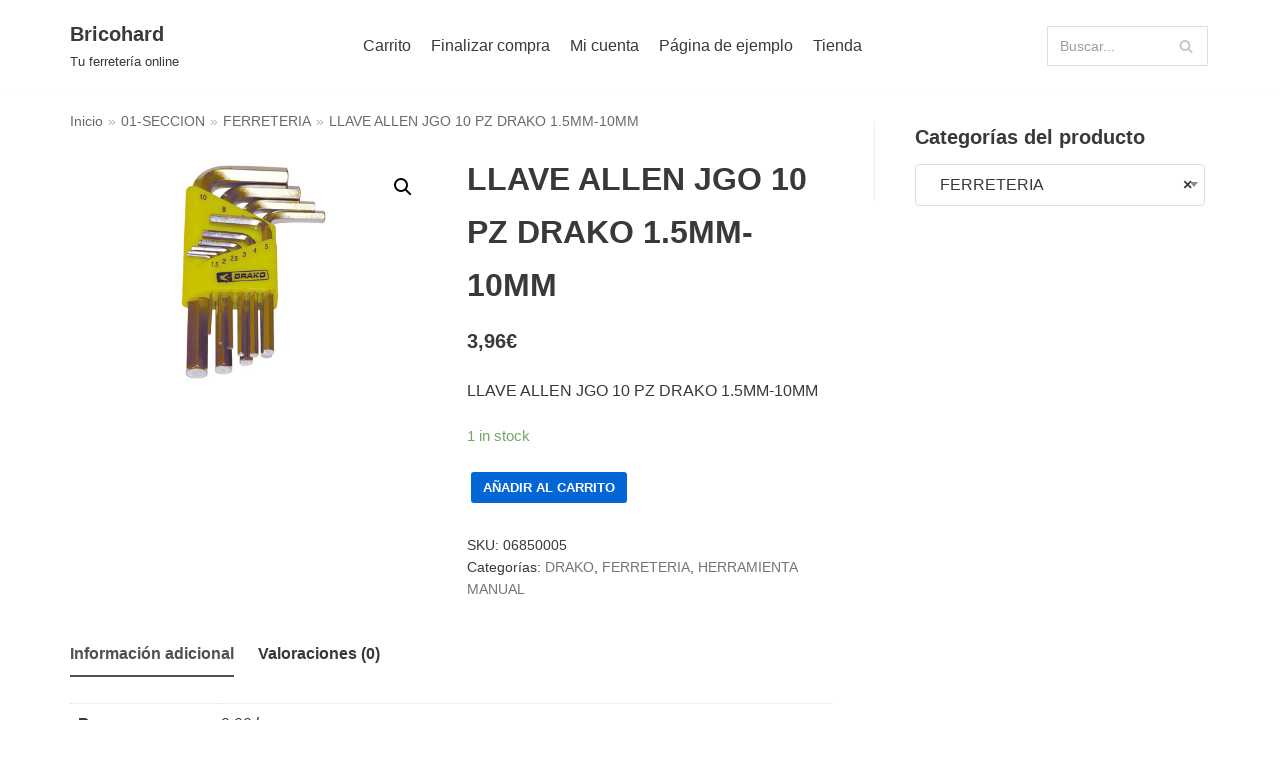

--- FILE ---
content_type: text/html; charset=UTF-8
request_url: https://www.bricohard.com/producto/llave-allen-jgo-10-pz-drako-1-5mm-10mm/
body_size: 26203
content:
<!DOCTYPE html>
<html lang="es">

<head>
	
	<meta charset="UTF-8">
	<meta name="viewport" content="width=device-width, initial-scale=1, minimum-scale=1">
	<link rel="profile" href="http://gmpg.org/xfn/11">
		<title>LLAVE ALLEN JGO 10 PZ DRAKO 1.5MM-10MM &#8211; Bricohard</title>
<meta name='robots' content='max-image-preview:large' />
<script>window._wca = window._wca || [];</script>
<link rel='dns-prefetch' href='//www.bricohard.com' />
<link rel='dns-prefetch' href='//stats.wp.com' />
<link rel="alternate" type="application/rss+xml" title="Bricohard &raquo; Feed" href="https://www.bricohard.com/feed/" />
<link rel="alternate" type="application/rss+xml" title="Bricohard &raquo; Feed de los comentarios" href="https://www.bricohard.com/comments/feed/" />
<link rel="alternate" type="application/rss+xml" title="Bricohard &raquo; Comentario LLAVE ALLEN JGO 10 PZ DRAKO 1.5MM-10MM del feed" href="https://www.bricohard.com/producto/llave-allen-jgo-10-pz-drako-1-5mm-10mm/feed/" />
<script type="text/javascript">
window._wpemojiSettings = {"baseUrl":"https:\/\/s.w.org\/images\/core\/emoji\/14.0.0\/72x72\/","ext":".png","svgUrl":"https:\/\/s.w.org\/images\/core\/emoji\/14.0.0\/svg\/","svgExt":".svg","source":{"concatemoji":"https:\/\/www.bricohard.com\/wp-includes\/js\/wp-emoji-release.min.js?ver=6.1.9"}};
/*! This file is auto-generated */
!function(e,a,t){var n,r,o,i=a.createElement("canvas"),p=i.getContext&&i.getContext("2d");function s(e,t){var a=String.fromCharCode,e=(p.clearRect(0,0,i.width,i.height),p.fillText(a.apply(this,e),0,0),i.toDataURL());return p.clearRect(0,0,i.width,i.height),p.fillText(a.apply(this,t),0,0),e===i.toDataURL()}function c(e){var t=a.createElement("script");t.src=e,t.defer=t.type="text/javascript",a.getElementsByTagName("head")[0].appendChild(t)}for(o=Array("flag","emoji"),t.supports={everything:!0,everythingExceptFlag:!0},r=0;r<o.length;r++)t.supports[o[r]]=function(e){if(p&&p.fillText)switch(p.textBaseline="top",p.font="600 32px Arial",e){case"flag":return s([127987,65039,8205,9895,65039],[127987,65039,8203,9895,65039])?!1:!s([55356,56826,55356,56819],[55356,56826,8203,55356,56819])&&!s([55356,57332,56128,56423,56128,56418,56128,56421,56128,56430,56128,56423,56128,56447],[55356,57332,8203,56128,56423,8203,56128,56418,8203,56128,56421,8203,56128,56430,8203,56128,56423,8203,56128,56447]);case"emoji":return!s([129777,127995,8205,129778,127999],[129777,127995,8203,129778,127999])}return!1}(o[r]),t.supports.everything=t.supports.everything&&t.supports[o[r]],"flag"!==o[r]&&(t.supports.everythingExceptFlag=t.supports.everythingExceptFlag&&t.supports[o[r]]);t.supports.everythingExceptFlag=t.supports.everythingExceptFlag&&!t.supports.flag,t.DOMReady=!1,t.readyCallback=function(){t.DOMReady=!0},t.supports.everything||(n=function(){t.readyCallback()},a.addEventListener?(a.addEventListener("DOMContentLoaded",n,!1),e.addEventListener("load",n,!1)):(e.attachEvent("onload",n),a.attachEvent("onreadystatechange",function(){"complete"===a.readyState&&t.readyCallback()})),(e=t.source||{}).concatemoji?c(e.concatemoji):e.wpemoji&&e.twemoji&&(c(e.twemoji),c(e.wpemoji)))}(window,document,window._wpemojiSettings);
</script>
<style type="text/css">
img.wp-smiley,
img.emoji {
	display: inline !important;
	border: none !important;
	box-shadow: none !important;
	height: 1em !important;
	width: 1em !important;
	margin: 0 0.07em !important;
	vertical-align: -0.1em !important;
	background: none !important;
	padding: 0 !important;
}
</style>
	<link rel='stylesheet' id='wp-block-library-css' href='https://www.bricohard.com/wp-includes/css/dist/block-library/style.min.css?ver=6.1.9' type='text/css' media='all' />
<style id='wp-block-library-inline-css' type='text/css'>
.has-text-align-justify{text-align:justify;}
</style>
<link rel='stylesheet' id='mediaelement-css' href='https://www.bricohard.com/wp-includes/js/mediaelement/mediaelementplayer-legacy.min.css?ver=4.2.17' type='text/css' media='all' />
<link rel='stylesheet' id='wp-mediaelement-css' href='https://www.bricohard.com/wp-includes/js/mediaelement/wp-mediaelement.min.css?ver=6.1.9' type='text/css' media='all' />
<link rel='stylesheet' id='wc-blocks-vendors-style-css' href='https://www.bricohard.com/wp-content/plugins/woocommerce/packages/woocommerce-blocks/build/wc-blocks-vendors-style.css?ver=9.6.5' type='text/css' media='all' />
<link rel='stylesheet' id='wc-blocks-style-css' href='https://www.bricohard.com/wp-content/plugins/woocommerce/packages/woocommerce-blocks/build/wc-blocks-style.css?ver=9.6.5' type='text/css' media='all' />
<link rel='stylesheet' id='classic-theme-styles-css' href='https://www.bricohard.com/wp-includes/css/classic-themes.min.css?ver=1' type='text/css' media='all' />
<style id='global-styles-inline-css' type='text/css'>
body{--wp--preset--color--black: #000000;--wp--preset--color--cyan-bluish-gray: #abb8c3;--wp--preset--color--white: #ffffff;--wp--preset--color--pale-pink: #f78da7;--wp--preset--color--vivid-red: #cf2e2e;--wp--preset--color--luminous-vivid-orange: #ff6900;--wp--preset--color--luminous-vivid-amber: #fcb900;--wp--preset--color--light-green-cyan: #7bdcb5;--wp--preset--color--vivid-green-cyan: #00d084;--wp--preset--color--pale-cyan-blue: #8ed1fc;--wp--preset--color--vivid-cyan-blue: #0693e3;--wp--preset--color--vivid-purple: #9b51e0;--wp--preset--color--neve-link-color: var(--nv-primary-accent);--wp--preset--color--neve-link-hover-color: var(--nv-secondary-accent);--wp--preset--color--nv-site-bg: var(--nv-site-bg);--wp--preset--color--nv-light-bg: var(--nv-light-bg);--wp--preset--color--nv-dark-bg: var(--nv-dark-bg);--wp--preset--color--neve-text-color: var(--nv-text-color);--wp--preset--color--nv-text-dark-bg: var(--nv-text-dark-bg);--wp--preset--color--nv-c-1: var(--nv-c-1);--wp--preset--color--nv-c-2: var(--nv-c-2);--wp--preset--gradient--vivid-cyan-blue-to-vivid-purple: linear-gradient(135deg,rgba(6,147,227,1) 0%,rgb(155,81,224) 100%);--wp--preset--gradient--light-green-cyan-to-vivid-green-cyan: linear-gradient(135deg,rgb(122,220,180) 0%,rgb(0,208,130) 100%);--wp--preset--gradient--luminous-vivid-amber-to-luminous-vivid-orange: linear-gradient(135deg,rgba(252,185,0,1) 0%,rgba(255,105,0,1) 100%);--wp--preset--gradient--luminous-vivid-orange-to-vivid-red: linear-gradient(135deg,rgba(255,105,0,1) 0%,rgb(207,46,46) 100%);--wp--preset--gradient--very-light-gray-to-cyan-bluish-gray: linear-gradient(135deg,rgb(238,238,238) 0%,rgb(169,184,195) 100%);--wp--preset--gradient--cool-to-warm-spectrum: linear-gradient(135deg,rgb(74,234,220) 0%,rgb(151,120,209) 20%,rgb(207,42,186) 40%,rgb(238,44,130) 60%,rgb(251,105,98) 80%,rgb(254,248,76) 100%);--wp--preset--gradient--blush-light-purple: linear-gradient(135deg,rgb(255,206,236) 0%,rgb(152,150,240) 100%);--wp--preset--gradient--blush-bordeaux: linear-gradient(135deg,rgb(254,205,165) 0%,rgb(254,45,45) 50%,rgb(107,0,62) 100%);--wp--preset--gradient--luminous-dusk: linear-gradient(135deg,rgb(255,203,112) 0%,rgb(199,81,192) 50%,rgb(65,88,208) 100%);--wp--preset--gradient--pale-ocean: linear-gradient(135deg,rgb(255,245,203) 0%,rgb(182,227,212) 50%,rgb(51,167,181) 100%);--wp--preset--gradient--electric-grass: linear-gradient(135deg,rgb(202,248,128) 0%,rgb(113,206,126) 100%);--wp--preset--gradient--midnight: linear-gradient(135deg,rgb(2,3,129) 0%,rgb(40,116,252) 100%);--wp--preset--duotone--dark-grayscale: url('#wp-duotone-dark-grayscale');--wp--preset--duotone--grayscale: url('#wp-duotone-grayscale');--wp--preset--duotone--purple-yellow: url('#wp-duotone-purple-yellow');--wp--preset--duotone--blue-red: url('#wp-duotone-blue-red');--wp--preset--duotone--midnight: url('#wp-duotone-midnight');--wp--preset--duotone--magenta-yellow: url('#wp-duotone-magenta-yellow');--wp--preset--duotone--purple-green: url('#wp-duotone-purple-green');--wp--preset--duotone--blue-orange: url('#wp-duotone-blue-orange');--wp--preset--font-size--small: 13px;--wp--preset--font-size--medium: 20px;--wp--preset--font-size--large: 36px;--wp--preset--font-size--x-large: 42px;--wp--preset--spacing--20: 0.44rem;--wp--preset--spacing--30: 0.67rem;--wp--preset--spacing--40: 1rem;--wp--preset--spacing--50: 1.5rem;--wp--preset--spacing--60: 2.25rem;--wp--preset--spacing--70: 3.38rem;--wp--preset--spacing--80: 5.06rem;}:where(.is-layout-flex){gap: 0.5em;}body .is-layout-flow > .alignleft{float: left;margin-inline-start: 0;margin-inline-end: 2em;}body .is-layout-flow > .alignright{float: right;margin-inline-start: 2em;margin-inline-end: 0;}body .is-layout-flow > .aligncenter{margin-left: auto !important;margin-right: auto !important;}body .is-layout-constrained > .alignleft{float: left;margin-inline-start: 0;margin-inline-end: 2em;}body .is-layout-constrained > .alignright{float: right;margin-inline-start: 2em;margin-inline-end: 0;}body .is-layout-constrained > .aligncenter{margin-left: auto !important;margin-right: auto !important;}body .is-layout-constrained > :where(:not(.alignleft):not(.alignright):not(.alignfull)){max-width: var(--wp--style--global--content-size);margin-left: auto !important;margin-right: auto !important;}body .is-layout-constrained > .alignwide{max-width: var(--wp--style--global--wide-size);}body .is-layout-flex{display: flex;}body .is-layout-flex{flex-wrap: wrap;align-items: center;}body .is-layout-flex > *{margin: 0;}:where(.wp-block-columns.is-layout-flex){gap: 2em;}.has-black-color{color: var(--wp--preset--color--black) !important;}.has-cyan-bluish-gray-color{color: var(--wp--preset--color--cyan-bluish-gray) !important;}.has-white-color{color: var(--wp--preset--color--white) !important;}.has-pale-pink-color{color: var(--wp--preset--color--pale-pink) !important;}.has-vivid-red-color{color: var(--wp--preset--color--vivid-red) !important;}.has-luminous-vivid-orange-color{color: var(--wp--preset--color--luminous-vivid-orange) !important;}.has-luminous-vivid-amber-color{color: var(--wp--preset--color--luminous-vivid-amber) !important;}.has-light-green-cyan-color{color: var(--wp--preset--color--light-green-cyan) !important;}.has-vivid-green-cyan-color{color: var(--wp--preset--color--vivid-green-cyan) !important;}.has-pale-cyan-blue-color{color: var(--wp--preset--color--pale-cyan-blue) !important;}.has-vivid-cyan-blue-color{color: var(--wp--preset--color--vivid-cyan-blue) !important;}.has-vivid-purple-color{color: var(--wp--preset--color--vivid-purple) !important;}.has-black-background-color{background-color: var(--wp--preset--color--black) !important;}.has-cyan-bluish-gray-background-color{background-color: var(--wp--preset--color--cyan-bluish-gray) !important;}.has-white-background-color{background-color: var(--wp--preset--color--white) !important;}.has-pale-pink-background-color{background-color: var(--wp--preset--color--pale-pink) !important;}.has-vivid-red-background-color{background-color: var(--wp--preset--color--vivid-red) !important;}.has-luminous-vivid-orange-background-color{background-color: var(--wp--preset--color--luminous-vivid-orange) !important;}.has-luminous-vivid-amber-background-color{background-color: var(--wp--preset--color--luminous-vivid-amber) !important;}.has-light-green-cyan-background-color{background-color: var(--wp--preset--color--light-green-cyan) !important;}.has-vivid-green-cyan-background-color{background-color: var(--wp--preset--color--vivid-green-cyan) !important;}.has-pale-cyan-blue-background-color{background-color: var(--wp--preset--color--pale-cyan-blue) !important;}.has-vivid-cyan-blue-background-color{background-color: var(--wp--preset--color--vivid-cyan-blue) !important;}.has-vivid-purple-background-color{background-color: var(--wp--preset--color--vivid-purple) !important;}.has-black-border-color{border-color: var(--wp--preset--color--black) !important;}.has-cyan-bluish-gray-border-color{border-color: var(--wp--preset--color--cyan-bluish-gray) !important;}.has-white-border-color{border-color: var(--wp--preset--color--white) !important;}.has-pale-pink-border-color{border-color: var(--wp--preset--color--pale-pink) !important;}.has-vivid-red-border-color{border-color: var(--wp--preset--color--vivid-red) !important;}.has-luminous-vivid-orange-border-color{border-color: var(--wp--preset--color--luminous-vivid-orange) !important;}.has-luminous-vivid-amber-border-color{border-color: var(--wp--preset--color--luminous-vivid-amber) !important;}.has-light-green-cyan-border-color{border-color: var(--wp--preset--color--light-green-cyan) !important;}.has-vivid-green-cyan-border-color{border-color: var(--wp--preset--color--vivid-green-cyan) !important;}.has-pale-cyan-blue-border-color{border-color: var(--wp--preset--color--pale-cyan-blue) !important;}.has-vivid-cyan-blue-border-color{border-color: var(--wp--preset--color--vivid-cyan-blue) !important;}.has-vivid-purple-border-color{border-color: var(--wp--preset--color--vivid-purple) !important;}.has-vivid-cyan-blue-to-vivid-purple-gradient-background{background: var(--wp--preset--gradient--vivid-cyan-blue-to-vivid-purple) !important;}.has-light-green-cyan-to-vivid-green-cyan-gradient-background{background: var(--wp--preset--gradient--light-green-cyan-to-vivid-green-cyan) !important;}.has-luminous-vivid-amber-to-luminous-vivid-orange-gradient-background{background: var(--wp--preset--gradient--luminous-vivid-amber-to-luminous-vivid-orange) !important;}.has-luminous-vivid-orange-to-vivid-red-gradient-background{background: var(--wp--preset--gradient--luminous-vivid-orange-to-vivid-red) !important;}.has-very-light-gray-to-cyan-bluish-gray-gradient-background{background: var(--wp--preset--gradient--very-light-gray-to-cyan-bluish-gray) !important;}.has-cool-to-warm-spectrum-gradient-background{background: var(--wp--preset--gradient--cool-to-warm-spectrum) !important;}.has-blush-light-purple-gradient-background{background: var(--wp--preset--gradient--blush-light-purple) !important;}.has-blush-bordeaux-gradient-background{background: var(--wp--preset--gradient--blush-bordeaux) !important;}.has-luminous-dusk-gradient-background{background: var(--wp--preset--gradient--luminous-dusk) !important;}.has-pale-ocean-gradient-background{background: var(--wp--preset--gradient--pale-ocean) !important;}.has-electric-grass-gradient-background{background: var(--wp--preset--gradient--electric-grass) !important;}.has-midnight-gradient-background{background: var(--wp--preset--gradient--midnight) !important;}.has-small-font-size{font-size: var(--wp--preset--font-size--small) !important;}.has-medium-font-size{font-size: var(--wp--preset--font-size--medium) !important;}.has-large-font-size{font-size: var(--wp--preset--font-size--large) !important;}.has-x-large-font-size{font-size: var(--wp--preset--font-size--x-large) !important;}
.wp-block-navigation a:where(:not(.wp-element-button)){color: inherit;}
:where(.wp-block-columns.is-layout-flex){gap: 2em;}
.wp-block-pullquote{font-size: 1.5em;line-height: 1.6;}
</style>
<link rel='stylesheet' id='photoswipe-css' href='https://www.bricohard.com/wp-content/plugins/woocommerce/assets/css/photoswipe/photoswipe.min.css?ver=7.5.0' type='text/css' media='all' />
<link rel='stylesheet' id='photoswipe-default-skin-css' href='https://www.bricohard.com/wp-content/plugins/woocommerce/assets/css/photoswipe/default-skin/default-skin.min.css?ver=7.5.0' type='text/css' media='all' />
<link rel='stylesheet' id='woocommerce-layout-css' href='https://www.bricohard.com/wp-content/plugins/woocommerce/assets/css/woocommerce-layout.css?ver=7.5.0' type='text/css' media='all' />
<style id='woocommerce-layout-inline-css' type='text/css'>

	.infinite-scroll .woocommerce-pagination {
		display: none;
	}
</style>
<link rel='stylesheet' id='woocommerce-smallscreen-css' href='https://www.bricohard.com/wp-content/plugins/woocommerce/assets/css/woocommerce-smallscreen.css?ver=7.5.0' type='text/css' media='only screen and (max-width: 768px)' />
<link rel='stylesheet' id='woocommerce-general-css' href='https://www.bricohard.com/wp-content/plugins/woocommerce/assets/css/woocommerce.css?ver=7.5.0' type='text/css' media='all' />
<style id='woocommerce-inline-inline-css' type='text/css'>
.woocommerce form .form-row .required { visibility: visible; }
</style>
<link rel='stylesheet' id='slw-frontend-styles-css' href='https://www.bricohard.com/wp-content/plugins/stock-locations-for-woocommerce/css/frontend-style.css?ver=1768862753' type='text/css' media='all' />
<link rel='stylesheet' id='slw-common-styles-css' href='https://www.bricohard.com/wp-content/plugins/stock-locations-for-woocommerce/css/common-style.css?ver=1768862753' type='text/css' media='all' />
<link rel='stylesheet' id='neve-woocommerce-css' href='https://www.bricohard.com/wp-content/themes/neve/assets/css/woocommerce-legacy.min.css?ver=3.5.3' type='text/css' media='all' />
<style id='neve-woocommerce-inline-css' type='text/css'>
 .woocommerce.single .entry-summary > form.cart { display:block; } .woocommerce div.product form.cart .button { float: none; } .sp-wl-wrap.sp-wl-product-wrap { margin-left: 0; margin-top: 5px;}.woocommerce .cart_totals .wc-proceed-to-checkout { display:block; }
</style>
<link rel='stylesheet' id='neve-style-css' href='https://www.bricohard.com/wp-content/themes/neve/assets/css/style-legacy.min.css?ver=3.5.3' type='text/css' media='all' />
<style id='neve-style-inline-css' type='text/css'>
.header-menu-sidebar-inner li.menu-item-nav-search { display: none; }
		[data-row-id] .row { display: flex !important; align-items: center; flex-wrap: unset;}
		@media (max-width: 960px) { .footer--row .row { flex-direction: column; } }
.nv-meta-list li.meta:not(:last-child):after { content:"/" }.nv-meta-list .no-mobile{
			display:none;
		}.nv-meta-list li.last::after{
			content: ""!important;
		}@media (min-width: 769px) {
			.nv-meta-list .no-mobile {
				display: inline-block;
			}
			.nv-meta-list li.last:not(:last-child)::after {
		 		content: "/" !important;
			}
		}
 .container{ max-width: 748px; } .has-neve-button-color-color{ color: var(--nv-primary-accent)!important; } .has-neve-button-color-background-color{ background-color: var(--nv-primary-accent)!important; } .alignfull > [class*="__inner-container"], .alignwide > [class*="__inner-container"]{ max-width:718px;margin:auto } .button.button-primary, button, input[type=button], .btn, input[type="submit"], /* Buttons in navigation */ ul[id^="nv-primary-navigation"] li.button.button-primary > a, .menu li.button.button-primary > a, .wp-block-button.is-style-primary .wp-block-button__link, .wc-block-grid .wp-block-button .wp-block-button__link ,.woocommerce *:not(.woocommerce-mini-cart__buttons) > a.button, .woocommerce *:not(.woocommerce-mini-cart__buttons) > .button:not(.nv-sidebar-toggle):not(.nv-close-cart-sidebar):not([name="apply_coupon"]):not(.more-details):not(.checkout-button), .woocommerce a.button.alt, .woocommerce a.button.button-primary, .woocommerce button.button:disabled, .woocommerce button.button:disabled[disabled], .woocommerce a.button.add_to_cart, .woocommerce a.product_type_grouped, .woocommerce a.product_type_external, .woocommerce a.product_type_variable, .woocommerce button.button.alt, .woocommerce button.button.alt.single_add_to_cart_button.disabled, .woocommerce button.button.alt.single_add_to_cart_button, .woocommerce .actions > button[type=submit], .woocommerce button#place_order, .woocommerce .return-to-shop > .button, .button.woocommerce-form-login__submit, form input[type="submit"], form button[type="submit"]{ background-color: var(--nv-primary-accent);color: #ffffff;border-radius:3px 3px 3px 3px;border:none;border-width:1px 1px 1px 1px; } .button.button-primary:hover, ul[id^="nv-primary-navigation"] li.button.button-primary > a:hover, .menu li.button.button-primary > a:hover, .wp-block-button.is-style-primary .wp-block-button__link:hover, .wc-block-grid .wp-block-button .wp-block-button__link:hover ,.woocommerce *:not(.woocommerce-mini-cart__buttons) > a.button:hover, .woocommerce *:not(.woocommerce-mini-cart__buttons) > .button:not(.nv-sidebar-toggle):not(.nv-close-cart-sidebar):not([name="apply_coupon"]):not(.more-details):not(.checkout-button):hover, .woocommerce a.button.alt:hover, .woocommerce a.button.button-primary:hover, .woocommerce button.button:disabled:hover, .woocommerce button.button:disabled[disabled]:hover, .woocommerce a.button.add_to_cart:hover, .woocommerce a.product_type_grouped:hover, .woocommerce a.product_type_external:hover, .woocommerce a.product_type_variable:hover, .woocommerce button.button.alt.single_add_to_cart_button.disabled:hover, .woocommerce button.button.alt.single_add_to_cart_button:hover, .woocommerce .actions > button[type=submit]:hover, .woocommerce .return-to-shop > .button:hover, .button.woocommerce-form-login__submit:hover, form input[type="submit"]:hover, form button[type="submit"]:hover{ background-color: var(--nv-primary-accent);color: #ffffff; } .button.button-secondary:not(.secondary-default), .wp-block-button.is-style-secondary .wp-block-button__link ,.woocommerce-cart table.cart td.actions .coupon > .input-text + .button, .woocommerce-checkout #neve-checkout-coupon .woocommerce-form-coupon .form-row-last button, .woocommerce button.button:not(.single_add_to_cart_button), .woocommerce a.added_to_cart, .woocommerce .checkout_coupon button.button, .woocommerce .price_slider_amount button.button, .woocommerce .button.button-secondary.more-details, .woocommerce-checkout #neve-checkout-coupon .woocommerce-form-coupon .form-row-last button.button{ background-color: var(--nv-primary-accent);color: #ffffff;border-radius:3px 3px 3px 3px;border:none;border-width:1px 1px 1px 1px; } .button.button-secondary.secondary-default{ background-color: var(--nv-primary-accent);color: #ffffff;border-radius:3px 3px 3px 3px;border:none;border-width:1px 1px 1px 1px; } .button.button-secondary:not(.secondary-default):hover, .wp-block-button.is-style-secondary .wp-block-button__link:hover ,.woocommerce-cart table.cart td.actions .coupon > .input-text + .button:hover, .woocommerce-checkout #neve-checkout-coupon .woocommerce-form-coupon .form-row-last button:hover, .woocommerce button.button:not(.single_add_to_cart_button):hover, .woocommerce a.added_to_cart:hover, .woocommerce .checkout_coupon button.button:hover, .woocommerce .price_slider_amount button.button:hover, .woocommerce .button.button-secondary.more-details:hover, .woocommerce-checkout #neve-checkout-coupon .woocommerce-form-coupon .form-row-last button.button:hover{ background-color: var(--nv-primary-accent);color: #ffffff; } .button.button-secondary.secondary-default:hover{ background-color: var(--nv-primary-accent);color: #ffffff; } .woocommerce-mini-cart__buttons .button.checkout{ background-color: var(--nv-primary-accent);color: #ffffff;border-radius:3px 3px 3px 3px;border:none;border-width:1px 1px 1px 1px; } .woocommerce-mini-cart__buttons .button.checkout:hover{ background-color: var(--nv-primary-accent);color: #ffffff; } .woocommerce .woocommerce-mini-cart__buttons.buttons a.button.wc-forward:not(.checkout){ background-color: var(--nv-primary-accent);color: #ffffff;border-radius:3px 3px 3px 3px;border:none;border-width:1px 1px 1px 1px; } .woocommerce .woocommerce-mini-cart__buttons.buttons a.button.wc-forward:not(.checkout):hover{ background-color: var(--nv-primary-accent);color: #ffffff; } form input:read-write, form textarea, form select, form select option, form.wp-block-search input.wp-block-search__input, .widget select, .woocommerce-cart table.cart td.actions .coupon .input-text, .woocommerce-page .select2-container--default .select2-selection--single, .woocommerce-page .woocommerce form .form-row input.input-text, .woocommerce-page .woocommerce form .form-row textarea, input.wc-block-product-search__field{ color: var(--nv-text-color); } form.search-form input:read-write, form.woocommerce-product-search input[type="search"]{ padding-right:45px !important; } .global-styled{ --bgcolor: var(--nv-site-bg); } .header-main-inner,.header-main-inner a:not(.button),.header-main-inner .navbar-toggle{ color: var(--nv-text-color); } .header-main-inner .nv-icon svg,.header-main-inner .nv-contact-list svg{ fill: var(--nv-text-color); } .header-main-inner .icon-bar{ background-color: var(--nv-text-color); } .hfg_header .header-main-inner .nav-ul .sub-menu{ background-color: var(--nv-site-bg); } .hfg_header .header-main-inner{ background-color: var(--nv-site-bg); } .header-menu-sidebar .header-menu-sidebar-bg,.header-menu-sidebar .header-menu-sidebar-bg a:not(.button),.header-menu-sidebar .header-menu-sidebar-bg .navbar-toggle{ color: var(--nv-text-color); } .header-menu-sidebar .header-menu-sidebar-bg .nv-icon svg,.header-menu-sidebar .header-menu-sidebar-bg .nv-contact-list svg{ fill: var(--nv-text-color); } .header-menu-sidebar .header-menu-sidebar-bg .icon-bar{ background-color: var(--nv-text-color); } .hfg_header .header-menu-sidebar .header-menu-sidebar-bg .nav-ul .sub-menu{ background-color: var(--nv-site-bg); } .hfg_header .header-menu-sidebar .header-menu-sidebar-bg{ background-color: var(--nv-site-bg); } .header-menu-sidebar{ width: 360px; } .builder-item--logo .site-logo img{ max-width: 120px; } .builder-item--logo .site-logo{ padding:10px 0px 10px 0px; } .builder-item--logo{ margin:0px 0px 0px 0px; } .builder-item--nav-icon .navbar-toggle{ padding:10px 15px 10px 15px; } .builder-item--nav-icon{ margin:0px 0px 0px 0px; } .builder-item--primary-menu .nav-menu-primary > .nav-ul li:not(.woocommerce-mini-cart-item) > .wrap > a,.builder-item--primary-menu .nav-menu-primary > .nav-ul .has-caret > a,.builder-item--primary-menu .nav-menu-primary > .nav-ul .neve-mm-heading span,.builder-item--primary-menu .nav-menu-primary > .nav-ul .has-caret{ color: var(--nv-text-color); } .builder-item--primary-menu .nav-menu-primary > .nav-ul li:not(.woocommerce-mini-cart-item) > wrap:after,.builder-item--primary-menu .nav-menu-primary > .nav-ul li > .has-caret > .wrap:after, .builder-item--primary-menu .nav-menu-primary > .nav-ul li:not(.woocommerce-mini-cart-item) > .wrap:after{ background-color: var(--nv-secondary-accent); } .builder-item--primary-menu .nav-menu-primary > .nav-ul li:not(.woocommerce-mini-cart-item):hover > .wrap > a,.builder-item--primary-menu .nav-menu-primary > .nav-ul li:not(.woocommerce-mini-cart-item):hover > .wrap > .caret-wrap,.builder-item--primary-menu .nav-menu-primary > .nav-ul li:hover > .has-caret > .wrap > a,.builder-item--primary-menu .nav-menu-primary > .nav-ul li:hover > .has-caret{ color: var(--nv-secondary-accent); } .builder-item--primary-menu .nav-menu-primary > .nav-ul li:hover > .has-caret svg{ fill: var(--nv-secondary-accent); } .builder-item--primary-menu .nav-menu-primary > .nav-ul li.current-menu-item > .wrap > a,.builder-item--primary-menu .nav-menu-primary > .nav-ul li.current_page_item > .wrap > a,.builder-item--primary-menu .nav-menu-primary > .nav-ul li.current_page_item > .has-caret > a{ color: var(--nv-primary-accent); } .builder-item--primary-menu .nav-menu-primary > .nav-ul li.current-menu-item > .has-caret svg{ fill: var(--nv-primary-accent); } .builder-item--primary-menu .nav-ul > li:not(:last-of-type){ margin-right:20px; } .builder-item--primary-menu .style-full-height .nav-ul li:not(.menu-item-nav-search):not(.menu-item-nav-cart):hover > a:after{ width: calc(100% + 20px); } .builder-item--primary-menu .nav-ul li a, .builder-item--primary-menu .neve-mm-heading span{ min-height: 25px; } .builder-item--primary-menu{ font-size: 1em; line-height: 1.6em; letter-spacing: 0px; font-weight: 500; text-transform: none;padding:0px 0px 0px 0px;margin:0px 0px 0px 0px; } .builder-item--primary-menu svg{ width: 1em;height: 1em; } .builder-item--header_search > .search-field form input[type=submit],.builder-item--header_search > .search-field form .nv-search-icon-wrap{ width: 14px; } .builder-item--header_search > .search-field form input[type=search]{ height: 40px; font-size: 14px;padding-right:45px;border-width:1px 1px 1px 1px;border-radius:1px 1px 1px 1px; } .builder-item--header_search > .search-field form .nv-search-icon-wrap .nv-icon svg{ width: 14px;height: 14px; } .builder-item--header_search > .search-field form{ padding:0px 0px 0px 0px; } .builder-item--header_search{ margin:0px 0px 0px 0px; } .footer-bottom-inner{ background-color: var(--nv-site-bg); } .footer-bottom-inner,.footer-bottom-inner a:not(.button),.footer-bottom-inner .navbar-toggle{ color: var(--nv-text-color); } .footer-bottom-inner .nv-icon svg,.footer-bottom-inner .nv-contact-list svg{ fill: var(--nv-text-color); } .footer-bottom-inner .icon-bar{ background-color: var(--nv-text-color); } .footer-bottom-inner .nav-ul .sub-menu{ background-color: var(--nv-site-bg); } @media(min-width: 576px){ .container{ max-width: 992px; } .header-menu-sidebar{ width: 360px; } .builder-item--logo .site-logo img{ max-width: 120px; } .builder-item--logo .site-logo{ padding:10px 0px 10px 0px; } .builder-item--logo{ margin:0px 0px 0px 0px; } .builder-item--nav-icon .navbar-toggle{ padding:10px 15px 10px 15px; } .builder-item--nav-icon{ margin:0px 0px 0px 0px; } .builder-item--primary-menu .nav-ul > li:not(:last-of-type){ margin-right:20px; } .builder-item--primary-menu .style-full-height .nav-ul li:not(.menu-item-nav-search):not(.menu-item-nav-cart):hover > a:after{ width: calc(100% + 20px); } .builder-item--primary-menu .nav-ul li a, .builder-item--primary-menu .neve-mm-heading span{ min-height: 25px; } .builder-item--primary-menu{ font-size: 1em; line-height: 1.6em; letter-spacing: 0px;padding:0px 0px 0px 0px;margin:0px 0px 0px 0px; } .builder-item--primary-menu svg{ width: 1em;height: 1em; } .builder-item--header_search > .search-field form input[type=submit],.builder-item--header_search > .search-field form .nv-search-icon-wrap{ width: 14px; } .builder-item--header_search > .search-field form input[type=search]{ height: 40px; font-size: 14px;padding-right:45px;border-width:1px 1px 1px 1px;border-radius:1px 1px 1px 1px; } .builder-item--header_search > .search-field form .nv-search-icon-wrap .nv-icon svg{ width: 14px;height: 14px; } .builder-item--header_search > .search-field form{ padding:0px 0px 0px 0px; } .builder-item--header_search{ margin:0px 0px 0px 0px; } }@media(min-width: 960px){ .container{ max-width: 1170px; } #content .container .col, #content .container-fluid .col{ max-width: 70%; } .alignfull > [class*="__inner-container"], .alignwide > [class*="__inner-container"]{ max-width:789px } .container-fluid .alignfull > [class*="__inner-container"], .container-fluid .alignwide > [class*="__inner-container"]{ max-width:calc(70% + 15px) } .nv-sidebar-wrap, .nv-sidebar-wrap.shop-sidebar{ max-width: 30%; } .header-menu-sidebar{ width: 360px; } .builder-item--logo .site-logo img{ max-width: 120px; } .builder-item--logo .site-logo{ padding:10px 0px 10px 0px; } .builder-item--logo{ margin:0px 0px 0px 0px; } .builder-item--nav-icon .navbar-toggle{ padding:10px 15px 10px 15px; } .builder-item--nav-icon{ margin:0px 0px 0px 0px; } .builder-item--primary-menu .nav-ul > li:not(:last-of-type){ margin-right:20px; } .builder-item--primary-menu .style-full-height .nav-ul li:not(.menu-item-nav-search):not(.menu-item-nav-cart) > a:after{ left:-10px;right:-10px } .builder-item--primary-menu .style-full-height .nav-ul li:not(.menu-item-nav-search):not(.menu-item-nav-cart):hover > a:after{ width: calc(100% + 20px); } .builder-item--primary-menu .nav-ul li a, .builder-item--primary-menu .neve-mm-heading span{ min-height: 25px; } .builder-item--primary-menu{ font-size: 1em; line-height: 1.6em; letter-spacing: 0px;padding:0px 0px 0px 0px;margin:0px 0px 0px 0px; } .builder-item--primary-menu svg{ width: 1em;height: 1em; } .builder-item--header_search > .search-field form input[type=submit],.builder-item--header_search > .search-field form .nv-search-icon-wrap{ width: 14px; } .builder-item--header_search > .search-field form input[type=search]{ height: 40px; font-size: 14px;padding-right:45px;border-width:1px 1px 1px 1px;border-radius:1px 1px 1px 1px; } .builder-item--header_search > .search-field form .nv-search-icon-wrap .nv-icon svg{ width: 14px;height: 14px; } .builder-item--header_search > .search-field form{ padding:0px 0px 0px 0px; } .builder-item--header_search{ margin:0px 0px 0px 0px; } }:root{--nv-primary-accent:#0366d6;--nv-secondary-accent:#0e509a;--nv-site-bg:#ffffff;--nv-light-bg:#ededed;--nv-dark-bg:#14171c;--nv-text-color:#393939;--nv-text-dark-bg:#ffffff;--nv-c-1:#77b978;--nv-c-2:#f37262;--nv-fallback-ff:Arial, Helvetica, sans-serif;}
</style>
<link rel='stylesheet' id='stripe_styles-css' href='https://www.bricohard.com/wp-content/plugins/woocommerce-gateway-stripe/assets/css/stripe-styles.css?ver=7.2.3' type='text/css' media='all' />
<link rel='stylesheet' id='jetpack_css-css' href='https://www.bricohard.com/wp-content/plugins/jetpack/css/jetpack.css?ver=11.9.3' type='text/css' media='all' />
<script type='text/javascript' src='https://www.bricohard.com/wp-includes/js/jquery/jquery.min.js?ver=3.6.1' id='jquery-core-js'></script>
<script type='text/javascript' src='https://www.bricohard.com/wp-includes/js/jquery/jquery-migrate.min.js?ver=3.3.2' id='jquery-migrate-js'></script>
<script defer type='text/javascript' src='https://stats.wp.com/s-202604.js' id='woocommerce-analytics-js'></script>
<script type='text/javascript' id='woocommerce-tokenization-form-js-extra'>
/* <![CDATA[ */
var wc_tokenization_form_params = {"is_registration_required":"1","is_logged_in":""};
/* ]]> */
</script>
<script type='text/javascript' src='https://www.bricohard.com/wp-content/plugins/woocommerce/assets/js/frontend/tokenization-form.min.js?ver=7.5.0' id='woocommerce-tokenization-form-js'></script>
<link rel="https://api.w.org/" href="https://www.bricohard.com/wp-json/" /><link rel="alternate" type="application/json" href="https://www.bricohard.com/wp-json/wp/v2/product/1358" /><link rel="EditURI" type="application/rsd+xml" title="RSD" href="https://www.bricohard.com/xmlrpc.php?rsd" />
<link rel="wlwmanifest" type="application/wlwmanifest+xml" href="https://www.bricohard.com/wp-includes/wlwmanifest.xml" />
<meta name="generator" content="WordPress 6.1.9" />
<meta name="generator" content="WooCommerce 7.5.0" />
<link rel="canonical" href="https://www.bricohard.com/producto/llave-allen-jgo-10-pz-drako-1-5mm-10mm/" />
<link rel='shortlink' href='https://www.bricohard.com/?p=1358' />
<link rel="alternate" type="application/json+oembed" href="https://www.bricohard.com/wp-json/oembed/1.0/embed?url=https%3A%2F%2Fwww.bricohard.com%2Fproducto%2Fllave-allen-jgo-10-pz-drako-1-5mm-10mm%2F" />
<link rel="alternate" type="text/xml+oembed" href="https://www.bricohard.com/wp-json/oembed/1.0/embed?url=https%3A%2F%2Fwww.bricohard.com%2Fproducto%2Fllave-allen-jgo-10-pz-drako-1-5mm-10mm%2F&#038;format=xml" />
<script type="text/javascript" language="javascript">
jQuery(document).ready(function($){

});
</script>
	<style>img#wpstats{display:none}</style>
			<noscript><style>.woocommerce-product-gallery{ opacity: 1 !important; }</style></noscript>
	<style type="text/css">.recentcomments a{display:inline !important;padding:0 !important;margin:0 !important;}</style>
	</head>

<body  class="product-template-default single single-product postid-1358 theme-neve woocommerce woocommerce-page woocommerce-no-js  nv-sidebar-right menu_sidebar_slide_left" id="neve_body"  >
<svg xmlns="http://www.w3.org/2000/svg" viewBox="0 0 0 0" width="0" height="0" focusable="false" role="none" style="visibility: hidden; position: absolute; left: -9999px; overflow: hidden;" ><defs><filter id="wp-duotone-dark-grayscale"><feColorMatrix color-interpolation-filters="sRGB" type="matrix" values=" .299 .587 .114 0 0 .299 .587 .114 0 0 .299 .587 .114 0 0 .299 .587 .114 0 0 " /><feComponentTransfer color-interpolation-filters="sRGB" ><feFuncR type="table" tableValues="0 0.49803921568627" /><feFuncG type="table" tableValues="0 0.49803921568627" /><feFuncB type="table" tableValues="0 0.49803921568627" /><feFuncA type="table" tableValues="1 1" /></feComponentTransfer><feComposite in2="SourceGraphic" operator="in" /></filter></defs></svg><svg xmlns="http://www.w3.org/2000/svg" viewBox="0 0 0 0" width="0" height="0" focusable="false" role="none" style="visibility: hidden; position: absolute; left: -9999px; overflow: hidden;" ><defs><filter id="wp-duotone-grayscale"><feColorMatrix color-interpolation-filters="sRGB" type="matrix" values=" .299 .587 .114 0 0 .299 .587 .114 0 0 .299 .587 .114 0 0 .299 .587 .114 0 0 " /><feComponentTransfer color-interpolation-filters="sRGB" ><feFuncR type="table" tableValues="0 1" /><feFuncG type="table" tableValues="0 1" /><feFuncB type="table" tableValues="0 1" /><feFuncA type="table" tableValues="1 1" /></feComponentTransfer><feComposite in2="SourceGraphic" operator="in" /></filter></defs></svg><svg xmlns="http://www.w3.org/2000/svg" viewBox="0 0 0 0" width="0" height="0" focusable="false" role="none" style="visibility: hidden; position: absolute; left: -9999px; overflow: hidden;" ><defs><filter id="wp-duotone-purple-yellow"><feColorMatrix color-interpolation-filters="sRGB" type="matrix" values=" .299 .587 .114 0 0 .299 .587 .114 0 0 .299 .587 .114 0 0 .299 .587 .114 0 0 " /><feComponentTransfer color-interpolation-filters="sRGB" ><feFuncR type="table" tableValues="0.54901960784314 0.98823529411765" /><feFuncG type="table" tableValues="0 1" /><feFuncB type="table" tableValues="0.71764705882353 0.25490196078431" /><feFuncA type="table" tableValues="1 1" /></feComponentTransfer><feComposite in2="SourceGraphic" operator="in" /></filter></defs></svg><svg xmlns="http://www.w3.org/2000/svg" viewBox="0 0 0 0" width="0" height="0" focusable="false" role="none" style="visibility: hidden; position: absolute; left: -9999px; overflow: hidden;" ><defs><filter id="wp-duotone-blue-red"><feColorMatrix color-interpolation-filters="sRGB" type="matrix" values=" .299 .587 .114 0 0 .299 .587 .114 0 0 .299 .587 .114 0 0 .299 .587 .114 0 0 " /><feComponentTransfer color-interpolation-filters="sRGB" ><feFuncR type="table" tableValues="0 1" /><feFuncG type="table" tableValues="0 0.27843137254902" /><feFuncB type="table" tableValues="0.5921568627451 0.27843137254902" /><feFuncA type="table" tableValues="1 1" /></feComponentTransfer><feComposite in2="SourceGraphic" operator="in" /></filter></defs></svg><svg xmlns="http://www.w3.org/2000/svg" viewBox="0 0 0 0" width="0" height="0" focusable="false" role="none" style="visibility: hidden; position: absolute; left: -9999px; overflow: hidden;" ><defs><filter id="wp-duotone-midnight"><feColorMatrix color-interpolation-filters="sRGB" type="matrix" values=" .299 .587 .114 0 0 .299 .587 .114 0 0 .299 .587 .114 0 0 .299 .587 .114 0 0 " /><feComponentTransfer color-interpolation-filters="sRGB" ><feFuncR type="table" tableValues="0 0" /><feFuncG type="table" tableValues="0 0.64705882352941" /><feFuncB type="table" tableValues="0 1" /><feFuncA type="table" tableValues="1 1" /></feComponentTransfer><feComposite in2="SourceGraphic" operator="in" /></filter></defs></svg><svg xmlns="http://www.w3.org/2000/svg" viewBox="0 0 0 0" width="0" height="0" focusable="false" role="none" style="visibility: hidden; position: absolute; left: -9999px; overflow: hidden;" ><defs><filter id="wp-duotone-magenta-yellow"><feColorMatrix color-interpolation-filters="sRGB" type="matrix" values=" .299 .587 .114 0 0 .299 .587 .114 0 0 .299 .587 .114 0 0 .299 .587 .114 0 0 " /><feComponentTransfer color-interpolation-filters="sRGB" ><feFuncR type="table" tableValues="0.78039215686275 1" /><feFuncG type="table" tableValues="0 0.94901960784314" /><feFuncB type="table" tableValues="0.35294117647059 0.47058823529412" /><feFuncA type="table" tableValues="1 1" /></feComponentTransfer><feComposite in2="SourceGraphic" operator="in" /></filter></defs></svg><svg xmlns="http://www.w3.org/2000/svg" viewBox="0 0 0 0" width="0" height="0" focusable="false" role="none" style="visibility: hidden; position: absolute; left: -9999px; overflow: hidden;" ><defs><filter id="wp-duotone-purple-green"><feColorMatrix color-interpolation-filters="sRGB" type="matrix" values=" .299 .587 .114 0 0 .299 .587 .114 0 0 .299 .587 .114 0 0 .299 .587 .114 0 0 " /><feComponentTransfer color-interpolation-filters="sRGB" ><feFuncR type="table" tableValues="0.65098039215686 0.40392156862745" /><feFuncG type="table" tableValues="0 1" /><feFuncB type="table" tableValues="0.44705882352941 0.4" /><feFuncA type="table" tableValues="1 1" /></feComponentTransfer><feComposite in2="SourceGraphic" operator="in" /></filter></defs></svg><svg xmlns="http://www.w3.org/2000/svg" viewBox="0 0 0 0" width="0" height="0" focusable="false" role="none" style="visibility: hidden; position: absolute; left: -9999px; overflow: hidden;" ><defs><filter id="wp-duotone-blue-orange"><feColorMatrix color-interpolation-filters="sRGB" type="matrix" values=" .299 .587 .114 0 0 .299 .587 .114 0 0 .299 .587 .114 0 0 .299 .587 .114 0 0 " /><feComponentTransfer color-interpolation-filters="sRGB" ><feFuncR type="table" tableValues="0.098039215686275 1" /><feFuncG type="table" tableValues="0 0.66274509803922" /><feFuncB type="table" tableValues="0.84705882352941 0.41960784313725" /><feFuncA type="table" tableValues="1 1" /></feComponentTransfer><feComposite in2="SourceGraphic" operator="in" /></filter></defs></svg><div class="wrapper">
	
	<header class="header"  >
		<a class="neve-skip-link show-on-focus" href="#content" >
			Saltar al contenido		</a>
		<div id="header-grid"  class="hfg_header site-header">
	
<nav class="header--row header-main hide-on-mobile hide-on-tablet layout-full-contained nv-navbar header--row"
	data-row-id="main" data-show-on="desktop">

	<div
		class="header--row-inner header-main-inner">
		<div class="container">
			<div
				class="row row--wrapper"
				data-section="hfg_header_layout_main" >
				<div class="builder-item hfg-item-first col-3 desktop-left"><div class="item--inner builder-item--logo"
		data-section="title_tagline"
		data-item-id="logo">
	
<div class="site-logo">
	<a class="brand" href="https://www.bricohard.com/" title="Bricohard"
			aria-label="Bricohard"><div class="nv-title-tagline-wrap"><p class="site-title">Bricohard</p><small>Tu ferretería online</small></div></a></div>

	</div>

</div><div class="builder-item has-nav col-7 desktop-left"><div class="item--inner builder-item--primary-menu has_menu"
		data-section="header_menu_primary"
		data-item-id="primary-menu">
	<div class="nv-nav-wrap">
	<div role="navigation" class="nav-menu-primary"
			aria-label="Menú principal">

		<ul id="nv-primary-navigation-main" class="primary-menu-ul nav-ul"><li class="page_item page-item-7"><a href="https://www.bricohard.com/carrito/">Carrito</a></li><li class="page_item page-item-8"><a href="https://www.bricohard.com/finalizar-compra/">Finalizar compra</a></li><li class="page_item page-item-9"><a href="https://www.bricohard.com/mi-cuenta/">Mi cuenta</a></li><li class="page_item page-item-2"><a href="https://www.bricohard.com/pagina-ejemplo/">Página de ejemplo</a></li><li class="page_item page-item-6 current_page_parent"><a href="https://www.bricohard.com/">Tienda</a></li></ul>	</div>
</div>

	</div>

</div><div class="builder-item hfg-item-last col-2 desktop-left"><div class="item--inner builder-item--header_search"
		data-section="header_search"
		data-item-id="header_search">
	<div class="component-wrap search-field">
	<div class="widget widget-search"  style="padding: 0;margin: 8px 2px;"  >
		
<form role="search"
	method="get"
	class="search-form"
	action="https://www.bricohard.com/">
	<label>
		<span class="screen-reader-text">Buscar...</span>
	</label>
	<input type="search"
		class="search-field"
		aria-label="Buscar"
		placeholder="Buscar..."
		value=""
		name="s"/>
	<button type="submit"
			class="search-submit nv-submit"
			aria-label="Buscar">
		<span class="nv-search-icon-wrap">
			<span class="nv-icon nv-search" >
				<svg width="15" height="15" viewBox="0 0 1792 1792" xmlns="http://www.w3.org/2000/svg"><path d="M1216 832q0-185-131.5-316.5t-316.5-131.5-316.5 131.5-131.5 316.5 131.5 316.5 316.5 131.5 316.5-131.5 131.5-316.5zm512 832q0 52-38 90t-90 38q-54 0-90-38l-343-342q-179 124-399 124-143 0-273.5-55.5t-225-150-150-225-55.5-273.5 55.5-273.5 150-225 225-150 273.5-55.5 273.5 55.5 225 150 150 225 55.5 273.5q0 220-124 399l343 343q37 37 37 90z"/></svg>
			</span></span>
	</button>
	</form>
	</div>
</div>
	</div>

</div>							</div>
		</div>
	</div>
</nav>


<nav class="header--row header-main hide-on-desktop layout-full-contained nv-navbar header--row"
	data-row-id="main" data-show-on="mobile">

	<div
		class="header--row-inner header-main-inner">
		<div class="container">
			<div
				class="row row--wrapper"
				data-section="hfg_header_layout_main" >
				<div class="builder-item hfg-item-first col-8 mobile-left tablet-left"><div class="item--inner builder-item--logo"
		data-section="title_tagline"
		data-item-id="logo">
	
<div class="site-logo">
	<a class="brand" href="https://www.bricohard.com/" title="Bricohard"
			aria-label="Bricohard"><div class="nv-title-tagline-wrap"><p class="site-title">Bricohard</p><small>Tu ferretería online</small></div></a></div>

	</div>

</div><div class="builder-item hfg-item-last col-4 mobile-right tablet-right"><div class="item--inner builder-item--nav-icon"
		data-section="header_menu_icon"
		data-item-id="nav-icon">
	<div class="menu-mobile-toggle item-button navbar-toggle-wrapper">
	<button type="button" class=" navbar-toggle"
			value="Menú de navegación"
					aria-label="Menú de navegación ">
					<span class="bars">
				<span class="icon-bar"></span>
				<span class="icon-bar"></span>
				<span class="icon-bar"></span>
			</span>
					<span class="screen-reader-text">Menú de navegación</span>
	</button>
</div> <!--.navbar-toggle-wrapper-->


	</div>

</div>							</div>
		</div>
	</div>
</nav>

<div
		id="header-menu-sidebar" class="header-menu-sidebar menu-sidebar-panel slide_left hfg-pe"
		data-row-id="sidebar">
	<div id="header-menu-sidebar-bg" class="header-menu-sidebar-bg">
		<div class="close-sidebar-panel navbar-toggle-wrapper">
			<button type="button" class="hamburger is-active  navbar-toggle active" 					value="Menú de navegación"
					aria-label="Menú de navegación ">
									<span class="bars">
						<span class="icon-bar"></span>
						<span class="icon-bar"></span>
						<span class="icon-bar"></span>
					</span>
									<span class="screen-reader-text">
				Menú de navegación					</span>
			</button>
		</div>
		<div id="header-menu-sidebar-inner" class="header-menu-sidebar-inner ">
						<div class="builder-item has-nav hfg-item-last hfg-item-first col-12 mobile-left tablet-left desktop-left"><div class="item--inner builder-item--primary-menu has_menu"
		data-section="header_menu_primary"
		data-item-id="primary-menu">
	<div class="nv-nav-wrap">
	<div role="navigation" class="nav-menu-primary"
			aria-label="Menú principal">

		<ul id="nv-primary-navigation-sidebar" class="primary-menu-ul nav-ul"><li class="page_item page-item-7"><a href="https://www.bricohard.com/carrito/">Carrito</a></li><li class="page_item page-item-8"><a href="https://www.bricohard.com/finalizar-compra/">Finalizar compra</a></li><li class="page_item page-item-9"><a href="https://www.bricohard.com/mi-cuenta/">Mi cuenta</a></li><li class="page_item page-item-2"><a href="https://www.bricohard.com/pagina-ejemplo/">Página de ejemplo</a></li><li class="page_item page-item-6 current_page_parent"><a href="https://www.bricohard.com/">Tienda</a></li></ul>	</div>
</div>

	</div>

</div>					</div>
	</div>
</div>
<div class="header-menu-sidebar-overlay hfg-ov hfg-pe"></div>
</div>
	</header>

	<style>.is-menu-sidebar .header-menu-sidebar { visibility: visible; }.is-menu-sidebar.menu_sidebar_slide_left .header-menu-sidebar { transform: translate3d(0, 0, 0); left: 0; }.is-menu-sidebar.menu_sidebar_slide_right .header-menu-sidebar { transform: translate3d(0, 0, 0); right: 0; }.is-menu-sidebar.menu_sidebar_pull_right .header-menu-sidebar, .is-menu-sidebar.menu_sidebar_pull_left .header-menu-sidebar { transform: translateX(0); }.is-menu-sidebar.menu_sidebar_dropdown .header-menu-sidebar { height: auto; }.is-menu-sidebar.menu_sidebar_dropdown .header-menu-sidebar-inner { max-height: 400px; padding: 20px 0; }.is-menu-sidebar.menu_sidebar_full_canvas .header-menu-sidebar { opacity: 1; }.header-menu-sidebar .menu-item-nav-search { pointer-events: none; }.header-menu-sidebar .menu-item-nav-search .is-menu-sidebar & { pointer-events: unset; }.nav-ul li:focus-within .wrap.active + .sub-menu { opacity: 1; visibility: visible; }.nav-ul li.neve-mega-menu:focus-within .wrap.active + .sub-menu { display: grid; }.nav-ul li > .wrap { display: flex; align-items: center; position: relative; padding: 0 4px; }.nav-ul:not(.menu-mobile):not(.neve-mega-menu) > li > .wrap > a { padding-top: 1px }.nav-ul li > .wrap a { width: 100%; justify-content: center; }.caret-wrap.caret { padding: 0; }.nav-ul li { display: block; padding-top: 9px; }.nav-ul .sub-menu li { padding: 3px 0; }.nav-ul:not(.menu-mobile) .sub-menu li > .wrap > a { justify-content: center; white-space: nowrap; padding: 7px 14px; }.nav-ul:not(.menu-mobile) .neve-mega-menu > .sub-menu .menu-item > .wrap > a > span { padding: 0 14px; }.header-menu-sidebar .nav-ul li .wrap button { padding: 0; }.header-menu-sidebar .nav-ul li .wrap { padding: 0 !important; }.header-menu-sidebar .nav-ul li a .nv-icon { padding: 0 4px; }.header-menu-sidebar-inner .nav-ul .dropdown-open + .sub-menu, .header-menu-sidebar-inner .nav-ul .dropdown-open.sub-menu { display: block; }.nav-ul li .menu-item-title-wrap { justify-content: var(--textalign); }.header-menu-sidebar-inner .nav-ul li a { justify-content: var(--textalign) !important; }</style>

	
	<main id="content" class="neve-main">

<div class="container shop-container"><div class="row">
	<div class="nv-index-posts nv-shop col"><div class="nv-bc-count-wrap"><nav class="woocommerce-breadcrumb"><a href="https://www.bricohard.com">Inicio</a><span class="nv-breadcrumb-delimiter">&raquo;</span><a href="https://www.bricohard.com/categoria-producto/01-seccion/">01-SECCION</a><span class="nv-breadcrumb-delimiter">&raquo;</span><a href="https://www.bricohard.com/categoria-producto/01-seccion/ferreteria/">FERRETERIA</a><span class="nv-breadcrumb-delimiter">&raquo;</span>LLAVE ALLEN JGO 10 PZ DRAKO 1.5MM-10MM</nav></div>
					
			<div class="woocommerce-notices-wrapper"></div><div id="product-1358" class="product type-product post-1358 status-publish first instock product_cat-drako product_cat-ferreteria product_cat-herramienta-manual has-post-thumbnail taxable shipping-taxable purchasable product-type-simple">

	<div class="woocommerce-product-gallery woocommerce-product-gallery--with-images woocommerce-product-gallery--columns-4 images" data-columns="4" style="opacity: 0; transition: opacity .25s ease-in-out;">
	<figure class="woocommerce-product-gallery__wrapper">
		<div data-thumb="https://www.bricohard.com/wp-content/uploads/2020/12/06850005-00-100x100.jpg" data-thumb-alt="" class="woocommerce-product-gallery__image"><a href="https://www.bricohard.com/wp-content/uploads/2020/12/06850005-00.jpg"><img width="582" height="377" src="https://www.bricohard.com/wp-content/uploads/2020/12/06850005-00.jpg" class="wp-post-image" alt="" decoding="async" loading="lazy" title="06850005-00" data-caption="" data-src="https://www.bricohard.com/wp-content/uploads/2020/12/06850005-00.jpg" data-large_image="https://www.bricohard.com/wp-content/uploads/2020/12/06850005-00.jpg" data-large_image_width="582" data-large_image_height="377" srcset="https://www.bricohard.com/wp-content/uploads/2020/12/06850005-00.jpg 582w, https://www.bricohard.com/wp-content/uploads/2020/12/06850005-00-300x194.jpg 300w" sizes="(max-width: 582px) 100vw, 582px" /></a></div>	</figure>
</div>

	<div class="summary entry-summary">
		<h1 class="product_title entry-title">LLAVE ALLEN JGO 10 PZ DRAKO 1.5MM-10MM</h1><p class="price"><span class="woocommerce-Price-amount amount"><bdi>3,96<span class="woocommerce-Price-currencySymbol">&euro;</span></bdi></span></p>
<div class="woocommerce-product-details__short-description">
	<p>LLAVE ALLEN JGO 10 PZ DRAKO 1.5MM-10MM</p>
</div>
<p class="stock in-stock">1 in stock</p>

	
	<form class="cart" action="https://www.bricohard.com/producto/llave-allen-jgo-10-pz-drako-1-5mm-10mm/" method="post" enctype='multipart/form-data'>
		
		<div class="quantity">
		<label class="screen-reader-text" for="quantity_696eb421273ff">LLAVE ALLEN JGO 10 PZ DRAKO 1.5MM-10MM cantidad</label>
	<input
		type="hidden"
				id="quantity_696eb421273ff"
		class="input-text qty text"
		name="quantity"
		value="1"
		title="Cantidad"
		size="4"
		min="1"
		max="1"
					step="1"
			placeholder=""
			inputmode="numeric"
			autocomplete="off"
			/>
	</div>
		<div id="wc-stripe-payment-request-wrapper" style="clear:both;padding-top:1.5em;display:none;">
			<div id="wc-stripe-payment-request-button">
								<!-- A Stripe Element will be inserted here. -->
			</div>
		</div>
				<p id="wc-stripe-payment-request-button-separator" style="margin-top:1.5em;text-align:center;display:none;">&mdash; O &mdash;</p>
		
		<button type="submit" name="add-to-cart" value="1358" class="single_add_to_cart_button button alt wp-element-button">Añadir al carrito</button>

			</form>

	
<div class="product_meta">

	
	
		<span class="sku_wrapper">SKU: <span class="sku">06850005</span></span>

	
	<span class="posted_in">Categorías: <a href="https://www.bricohard.com/categoria-producto/03-marca/drako/" rel="tag">DRAKO</a>, <a href="https://www.bricohard.com/categoria-producto/01-seccion/ferreteria/" rel="tag">FERRETERIA</a>, <a href="https://www.bricohard.com/categoria-producto/02-familia/herramienta-manual/" rel="tag">HERRAMIENTA MANUAL</a></span>
	
	
</div>
	</div>

	
	<div class="woocommerce-tabs wc-tabs-wrapper">
		<ul class="tabs wc-tabs" role="tablist">
							<li class="additional_information_tab" id="tab-title-additional_information" role="tab" aria-controls="tab-additional_information">
					<a href="#tab-additional_information">
						Información adicional					</a>
				</li>
							<li class="reviews_tab" id="tab-title-reviews" role="tab" aria-controls="tab-reviews">
					<a href="#tab-reviews">
						Valoraciones (0)					</a>
				</li>
					</ul>
					<div class="woocommerce-Tabs-panel woocommerce-Tabs-panel--additional_information panel entry-content wc-tab" id="tab-additional_information" role="tabpanel" aria-labelledby="tab-title-additional_information">
				

<table class="woocommerce-product-attributes shop_attributes">
			<tr class="woocommerce-product-attributes-item woocommerce-product-attributes-item--weight">
			<th class="woocommerce-product-attributes-item__label">Peso</th>
			<td class="woocommerce-product-attributes-item__value">0,00 kg</td>
		</tr>
			<tr class="woocommerce-product-attributes-item woocommerce-product-attributes-item--dimensions">
			<th class="woocommerce-product-attributes-item__label">Dimensiones</th>
			<td class="woocommerce-product-attributes-item__value">0,00 &times; 0,00 &times; 0,00 cm</td>
		</tr>
	</table>
			</div>
					<div class="woocommerce-Tabs-panel woocommerce-Tabs-panel--reviews panel entry-content wc-tab" id="tab-reviews" role="tabpanel" aria-labelledby="tab-title-reviews">
				<div id="reviews" class="woocommerce-Reviews">
	<div id="comments">
		<h2 class="woocommerce-Reviews-title">
			Valoraciones		</h2>

					<p class="woocommerce-noreviews">No hay valoraciones aún.</p>
			</div>

			<p class="woocommerce-verification-required">Solo los usuarios registrados que hayan comprado este producto pueden hacer una valoración.</p>
	
	<div class="clear"></div>
</div>
			</div>
		
			</div>


	<section class="related products">

					<h2>Productos relacionados</h2>
				
		<ul class="products columns-4">

			
					<li class="product type-product post-139 status-publish first instock product_cat-ferreteria product_cat-fischer product_cat-torn-tuercas-y-arandelas has-post-thumbnail taxable shipping-taxable purchasable product-type-simple">
	<div class="nv-card-content-wrapper"><a href="https://www.bricohard.com/producto/taco-espansion-fischer-s-7/" class="woocommerce-LoopProduct-link woocommerce-loop-product__link"><div class="sp-product-image "><div class="img-wrap"><img width="300" height="222" src="https://www.bricohard.com/wp-content/uploads/2020/12/0005009-00-300x222.jpg" class="attachment-woocommerce_thumbnail size-woocommerce_thumbnail" alt="" decoding="async" loading="lazy" /></div></div><h2 class="woocommerce-loop-product__title">TACO ESPANSION FISCHER S-7</h2>
	<span class="price"><span class="woocommerce-Price-amount amount"><bdi>0,04<span class="woocommerce-Price-currencySymbol">&euro;</span></bdi></span></span>
</a></div></li>

			
					<li class="product type-product post-182 status-publish instock product_cat-ferreteria product_cat-jma has-post-thumbnail taxable shipping-taxable purchasable product-type-simple">
	<div class="nv-card-content-wrapper"><a href="https://www.bricohard.com/producto/llave-acero-jma-lin-5d/" class="woocommerce-LoopProduct-link woocommerce-loop-product__link"><div class="sp-product-image "><div class="img-wrap"><img width="300" height="300" src="https://www.bricohard.com/wp-content/uploads/2020/12/00130010-00-300x300.jpg" class="attachment-woocommerce_thumbnail size-woocommerce_thumbnail" alt="" decoding="async" loading="lazy" srcset="https://www.bricohard.com/wp-content/uploads/2020/12/00130010-00-300x300.jpg 300w, https://www.bricohard.com/wp-content/uploads/2020/12/00130010-00-150x150.jpg 150w, https://www.bricohard.com/wp-content/uploads/2020/12/00130010-00-100x100.jpg 100w" sizes="(max-width: 300px) 100vw, 300px" /></div></div><h2 class="woocommerce-loop-product__title">LLAVE ACERO JMA LIN &#8211; 5D</h2>
	<span class="price"><span class="woocommerce-Price-amount amount"><bdi>0,40<span class="woocommerce-Price-currencySymbol">&euro;</span></bdi></span></span>
</a></div></li>

			
					<li class="product type-product post-150 status-publish instock product_cat-ferreteria product_cat-fischer product_cat-torn-tuercas-y-arandelas has-post-thumbnail taxable shipping-taxable purchasable product-type-simple">
	<div class="nv-card-content-wrapper"><a href="https://www.bricohard.com/producto/taco-largo-fischer-univ-c-tllo-fur-10x80-t/" class="woocommerce-LoopProduct-link woocommerce-loop-product__link"><div class="sp-product-image "><div class="img-wrap"><img width="300" height="300" src="https://www.bricohard.com/wp-content/uploads/2020/12/0005612-00-300x300.jpg" class="attachment-woocommerce_thumbnail size-woocommerce_thumbnail" alt="" decoding="async" loading="lazy" srcset="https://www.bricohard.com/wp-content/uploads/2020/12/0005612-00-300x300.jpg 300w, https://www.bricohard.com/wp-content/uploads/2020/12/0005612-00-150x150.jpg 150w, https://www.bricohard.com/wp-content/uploads/2020/12/0005612-00-100x100.jpg 100w" sizes="(max-width: 300px) 100vw, 300px" /></div></div><h2 class="woocommerce-loop-product__title">TACO LARGO FISCHER UNIV C/TLLO FUR 10X80 T</h2>
	<span class="price"><span class="woocommerce-Price-amount amount"><bdi>0,92<span class="woocommerce-Price-currencySymbol">&euro;</span></bdi></span></span>
</a></div></li>

			
					<li class="product type-product post-189 status-publish last instock product_cat-ferreteria product_cat-imtersa product_cat-telasgomas-y-plasticos has-post-thumbnail taxable shipping-taxable purchasable product-type-simple">
	<div class="nv-card-content-wrapper"><a href="https://www.bricohard.com/producto/pulpo-rok-strap-1500mm-x-25mm/" class="woocommerce-LoopProduct-link woocommerce-loop-product__link"><div class="sp-product-image "><div class="img-wrap"><img width="300" height="300" src="https://www.bricohard.com/wp-content/uploads/2020/12/00140703-00-300x300.jpg" class="attachment-woocommerce_thumbnail size-woocommerce_thumbnail" alt="" decoding="async" loading="lazy" srcset="https://www.bricohard.com/wp-content/uploads/2020/12/00140703-00-300x300.jpg 300w, https://www.bricohard.com/wp-content/uploads/2020/12/00140703-00-150x150.jpg 150w, https://www.bricohard.com/wp-content/uploads/2020/12/00140703-00-100x100.jpg 100w" sizes="(max-width: 300px) 100vw, 300px" /></div></div><h2 class="woocommerce-loop-product__title">PULPO ROK STRAP 1500MM X 25MM</h2>
	<span class="price"><span class="woocommerce-Price-amount amount"><bdi>19,52<span class="woocommerce-Price-currencySymbol">&euro;</span></bdi></span></span>
</a></div></li>

			
		</ul>

	</section>
	</div>


		
	</div>
	<div class="nv-sidebar-wrap col-sm-12 nv-right shop-sidebar " >
	<div class="sidebar-header"><a href="#" class="nv-sidebar-toggle in-sidebar button-secondary secondary-default" >Cerrar</a></div>	<aside id="secondary" role="complementary">
		
		<div id="woocommerce_widget_cart-3" class="widget woocommerce widget_shopping_cart"><p class="widget-title">Carrito</p><div class="hide_cart_widget_if_empty"><div class="widget_shopping_cart_content"></div></div></div><div id="woocommerce_product_categories-3" class="widget woocommerce widget_product_categories"><p class="widget-title">Categorías del producto</p><select  name='product_cat' id='product_cat' class='dropdown_product_cat'>
	<option value=''>Elige una categoría</option>
	<option class="level-0" value="01-seccion">01-SECCION</option>
	<option class="level-1" value="drogueria">&nbsp;&nbsp;&nbsp;DROGUERIA</option>
	<option class="level-1" value="ferreteria" selected="selected">&nbsp;&nbsp;&nbsp;FERRETERIA</option>
	<option class="level-1" value="hogar-y-ba%c2%a4o">&nbsp;&nbsp;&nbsp;HOGAR Y BA¤O</option>
	<option class="level-0" value="02-familia">02-FAMILIA</option>
	<option class="level-1" value="acces-puertas-y-muebles">&nbsp;&nbsp;&nbsp;ACCES. PUERTAS Y MUEBLES</option>
	<option class="level-1" value="accesorios-de-riego">&nbsp;&nbsp;&nbsp;ACCESORIOS DE RIEGO</option>
	<option class="level-1" value="accesorios-vivienda">&nbsp;&nbsp;&nbsp;ACCESORIOS VIVIENDA</option>
	<option class="level-1" value="adhesivos-en-general">&nbsp;&nbsp;&nbsp;ADHESIVOS EN GENERAL</option>
	<option class="level-1" value="armeria-y-deportes">&nbsp;&nbsp;&nbsp;ARMERIA Y DEPORTES</option>
	<option class="level-1" value="automocion">&nbsp;&nbsp;&nbsp;AUTOMOCION</option>
	<option class="level-1" value="butano-estufas">&nbsp;&nbsp;&nbsp;BUTANO / ESTUFAS</option>
	<option class="level-1" value="cadenas-cables">&nbsp;&nbsp;&nbsp;CADENAS, CABLES</option>
	<option class="level-1" value="calefaccion">&nbsp;&nbsp;&nbsp;CALEFACCION</option>
	<option class="level-1" value="camping-y-barbacoas">&nbsp;&nbsp;&nbsp;CAMPING Y BARBACOAS</option>
	<option class="level-1" value="consumible-de-maquinaria">&nbsp;&nbsp;&nbsp;CONSUMIBLE DE MAQUINARIA</option>
	<option class="level-1" value="consumible-manual-herrami">&nbsp;&nbsp;&nbsp;CONSUMIBLE MANUAL/HERRAMI</option>
	<option class="level-1" value="cordeleria">&nbsp;&nbsp;&nbsp;CORDELERIA</option>
	<option class="level-1" value="cuberteria-textil-cocina">&nbsp;&nbsp;&nbsp;CUBERTERIA ,TEXTIL COCINA</option>
	<option class="level-1" value="diversos">&nbsp;&nbsp;&nbsp;DIVERSOS</option>
	<option class="level-1" value="electrica-aire-acondici">&nbsp;&nbsp;&nbsp;ELECTRICA / AIRE ACONDICI</option>
	<option class="level-1" value="envases-y-recipientes">&nbsp;&nbsp;&nbsp;ENVASES Y RECIPIENTES</option>
	<option class="level-1" value="estanteria-metalica">&nbsp;&nbsp;&nbsp;ESTANTERIA METALICA</option>
	<option class="level-1" value="herrajes-en-blisters">&nbsp;&nbsp;&nbsp;HERRAJES EN BLISTERS</option>
	<option class="level-1" value="herrajes-sueltos">&nbsp;&nbsp;&nbsp;HERRAJES SUELTOS</option>
	<option class="level-1" value="herramienta-de-jardin">&nbsp;&nbsp;&nbsp;HERRAMIENTA DE JARDIN</option>
	<option class="level-1" value="herramienta-de-medicion">&nbsp;&nbsp;&nbsp;HERRAMIENTA DE MEDICION</option>
	<option class="level-1" value="herramienta-manual">&nbsp;&nbsp;&nbsp;HERRAMIENTA MANUAL</option>
	<option class="level-1" value="lena">&nbsp;&nbsp;&nbsp;LEÑA</option>
	<option class="level-1" value="maquinar-electroportatil">&nbsp;&nbsp;&nbsp;MAQUINAR. ELECTROPORTATIL</option>
	<option class="level-1" value="neumatica-e-hidraulica">&nbsp;&nbsp;&nbsp;NEUMATICA E HIDRAULICA</option>
	<option class="level-1" value="pinturas">&nbsp;&nbsp;&nbsp;PINTURAS</option>
	<option class="level-1" value="telasgomas-y-plasticos">&nbsp;&nbsp;&nbsp;TELAS,GOMAS Y PLASTICOS</option>
	<option class="level-1" value="torn-tuercas-y-arandelas">&nbsp;&nbsp;&nbsp;TORN.,TUERCAS Y ARANDELAS</option>
	<option class="level-1" value="transporte-y-movilidad">&nbsp;&nbsp;&nbsp;TRANSPORTE Y MOVILIDAD</option>
	<option class="level-1" value="vest-laboral-y-seguridad">&nbsp;&nbsp;&nbsp;VEST. LABORAL Y SEGURIDAD</option>
	<option class="level-0" value="03-marca">03-MARCA</option>
	<option class="level-1" value="3m-espa%c2%a5a">&nbsp;&nbsp;&nbsp;3M ESPA¥A</option>
	<option class="level-1" value="3m-espana">&nbsp;&nbsp;&nbsp;3M ESPAÑA</option>
	<option class="level-1" value="abratools">&nbsp;&nbsp;&nbsp;ABRATOOLS</option>
	<option class="level-1" value="abus">&nbsp;&nbsp;&nbsp;ABUS</option>
	<option class="level-1" value="accesorios-y-resortes">&nbsp;&nbsp;&nbsp;ACCESORIOS Y RESORTES</option>
	<option class="level-1" value="acesa-ahora-es-marca-bahco">&nbsp;&nbsp;&nbsp;ACESA AHORA ES MARCA BAHCO</option>
	<option class="level-1" value="acha">&nbsp;&nbsp;&nbsp;ACHA</option>
	<option class="level-1" value="aguaplast">&nbsp;&nbsp;&nbsp;AGUAPLAST</option>
	<option class="level-1" value="ainsa">&nbsp;&nbsp;&nbsp;AINSA</option>
	<option class="level-1" value="alex-ruedas">&nbsp;&nbsp;&nbsp;ALEX RUEDAS</option>
	<option class="level-1" value="alfa">&nbsp;&nbsp;&nbsp;ALFA</option>
	<option class="level-1" value="alfa-dyser">&nbsp;&nbsp;&nbsp;ALFA DYSER</option>
	<option class="level-1" value="alfa-hogar">&nbsp;&nbsp;&nbsp;ALFA HOGAR</option>
	<option class="level-1" value="almesa-alme">&nbsp;&nbsp;&nbsp;ALMESA ALME</option>
	<option class="level-1" value="altadex">&nbsp;&nbsp;&nbsp;ALTADEX</option>
	<option class="level-1" value="altuna">&nbsp;&nbsp;&nbsp;ALTUNA</option>
	<option class="level-1" value="alyco">&nbsp;&nbsp;&nbsp;ALYCO</option>
	<option class="level-1" value="amig">&nbsp;&nbsp;&nbsp;AMIG</option>
	<option class="level-1" value="amorebieta">&nbsp;&nbsp;&nbsp;AMOREBIETA</option>
	<option class="level-1" value="arnau">&nbsp;&nbsp;&nbsp;ARNAU</option>
	<option class="level-1" value="arregui">&nbsp;&nbsp;&nbsp;ARREGUI</option>
	<option class="level-1" value="asein">&nbsp;&nbsp;&nbsp;ASEIN</option>
	<option class="level-1" value="astigarraga">&nbsp;&nbsp;&nbsp;ASTIGARRAGA</option>
	<option class="level-1" value="avendi">&nbsp;&nbsp;&nbsp;AVENDI</option>
	<option class="level-1" value="avidsen">&nbsp;&nbsp;&nbsp;AVIDSEN</option>
	<option class="level-1" value="axil">&nbsp;&nbsp;&nbsp;AXIL</option>
	<option class="level-1" value="ayerbe">&nbsp;&nbsp;&nbsp;AYERBE</option>
	<option class="level-1" value="barbosa">&nbsp;&nbsp;&nbsp;BARBOSA</option>
	<option class="level-1" value="barcelona-componentes">&nbsp;&nbsp;&nbsp;BARCELONA COMPONENTES</option>
	<option class="level-1" value="barinaga">&nbsp;&nbsp;&nbsp;BARINAGA</option>
	<option class="level-1" value="beissier">&nbsp;&nbsp;&nbsp;BEISSIER</option>
	<option class="level-1" value="bellota">&nbsp;&nbsp;&nbsp;BELLOTA</option>
	<option class="level-1" value="belseher">&nbsp;&nbsp;&nbsp;BELSEHER</option>
	<option class="level-1" value="bianditz">&nbsp;&nbsp;&nbsp;BIANDITZ</option>
	<option class="level-1" value="bilbaina">&nbsp;&nbsp;&nbsp;BILBAINA</option>
	<option class="level-1" value="bitec">&nbsp;&nbsp;&nbsp;BITEC</option>
	<option class="level-1" value="bodero">&nbsp;&nbsp;&nbsp;BODERO</option>
	<option class="level-1" value="bosch">&nbsp;&nbsp;&nbsp;BOSCH</option>
	<option class="level-1" value="bostik">&nbsp;&nbsp;&nbsp;BOSTIK</option>
	<option class="level-1" value="bralo">&nbsp;&nbsp;&nbsp;BRALO</option>
	<option class="level-1" value="bricofix">&nbsp;&nbsp;&nbsp;BRICOFIX</option>
	<option class="level-1" value="brinox">&nbsp;&nbsp;&nbsp;BRINOX</option>
	<option class="level-1" value="brita">&nbsp;&nbsp;&nbsp;BRITA</option>
	<option class="level-1" value="btv">&nbsp;&nbsp;&nbsp;BTV</option>
	<option class="level-1" value="cadenas-ciro">&nbsp;&nbsp;&nbsp;CADENAS CIRO</option>
	<option class="level-1" value="calzados-plasticos-espa%c2%a5oles">&nbsp;&nbsp;&nbsp;CALZADOS PLASTICOS ESPA¥OLES</option>
	<option class="level-1" value="cambesa">&nbsp;&nbsp;&nbsp;CAMBESA</option>
	<option class="level-1" value="campingaz">&nbsp;&nbsp;&nbsp;CAMPINGAZ</option>
	<option class="level-1" value="carrivan">&nbsp;&nbsp;&nbsp;CARRIVAN</option>
	<option class="level-1" value="caryse">&nbsp;&nbsp;&nbsp;CARYSE</option>
	<option class="level-1" value="celesa">&nbsp;&nbsp;&nbsp;CELESA</option>
	<option class="level-1" value="cevik">&nbsp;&nbsp;&nbsp;CEVIK</option>
	<option class="level-1" value="climax">&nbsp;&nbsp;&nbsp;CLIMAX</option>
	<option class="level-1" value="climent">&nbsp;&nbsp;&nbsp;CLIMENT</option>
	<option class="level-1" value="closet-norte">&nbsp;&nbsp;&nbsp;CLOSET NORTE</option>
	<option class="level-1" value="codiven">&nbsp;&nbsp;&nbsp;CODIVEN</option>
	<option class="level-1" value="cofac">&nbsp;&nbsp;&nbsp;COFAC</option>
	<option class="level-1" value="coinalde">&nbsp;&nbsp;&nbsp;COINALDE</option>
	<option class="level-1" value="comadeco">&nbsp;&nbsp;&nbsp;COMADECO</option>
	<option class="level-1" value="comersim">&nbsp;&nbsp;&nbsp;COMERSIM</option>
	<option class="level-1" value="comgas">&nbsp;&nbsp;&nbsp;COMGAS</option>
	<option class="level-1" value="cosmo-distribucion">&nbsp;&nbsp;&nbsp;COSMO DISTRIBUCION</option>
	<option class="level-1" value="costa-llop">&nbsp;&nbsp;&nbsp;COSTA LLOP</option>
	<option class="level-1" value="crc">&nbsp;&nbsp;&nbsp;CRC</option>
	<option class="level-1" value="cremalon">&nbsp;&nbsp;&nbsp;CREMALON</option>
	<option class="level-1" value="cromocort">&nbsp;&nbsp;&nbsp;CROMOCORT</option>
	<option class="level-1" value="crotton">&nbsp;&nbsp;&nbsp;CROTTON</option>
	<option class="level-1" value="cursol">&nbsp;&nbsp;&nbsp;CURSOL</option>
	<option class="level-1" value="curver">&nbsp;&nbsp;&nbsp;CURVER</option>
	<option class="level-1" value="daimiel">&nbsp;&nbsp;&nbsp;DAIMIEL</option>
	<option class="level-1" value="damesa">&nbsp;&nbsp;&nbsp;DAMESA</option>
	<option class="level-1" value="dismol">&nbsp;&nbsp;&nbsp;DISMOL</option>
	<option class="level-1" value="distr-abrasivos-flexibles">&nbsp;&nbsp;&nbsp;DISTR.ABRASIVOS FLEXIBLES</option>
	<option class="level-1" value="distribuciones-ersa">&nbsp;&nbsp;&nbsp;DISTRIBUCIONES ERSA</option>
	<option class="level-1" value="dorcas">&nbsp;&nbsp;&nbsp;DORCAS</option>
	<option class="level-1" value="dorma">&nbsp;&nbsp;&nbsp;DORMA</option>
	<option class="level-1" value="drako">&nbsp;&nbsp;&nbsp;DRAKO</option>
	<option class="level-1" value="duracell">&nbsp;&nbsp;&nbsp;DURACELL</option>
	<option class="level-1" value="einhell">&nbsp;&nbsp;&nbsp;EINHELL</option>
	<option class="level-1" value="elektro-3">&nbsp;&nbsp;&nbsp;ELEKTRO 3</option>
	<option class="level-1" value="energizer">&nbsp;&nbsp;&nbsp;ENERGIZER</option>
	<option class="level-1" value="engel">&nbsp;&nbsp;&nbsp;ENGEL</option>
	<option class="level-1" value="eskubi">&nbsp;&nbsp;&nbsp;ESKUBI</option>
	<option class="level-1" value="espiroflex">&nbsp;&nbsp;&nbsp;ESPIROFLEX</option>
	<option class="level-1" value="esselte">&nbsp;&nbsp;&nbsp;ESSELTE</option>
	<option class="level-1" value="estamp">&nbsp;&nbsp;&nbsp;ESTAMP</option>
	<option class="level-1" value="estanterias-simon-s-l">&nbsp;&nbsp;&nbsp;ESTANTERIAS SIMON S.L.</option>
	<option class="level-1" value="ezcurra">&nbsp;&nbsp;&nbsp;EZCURRA</option>
	<option class="level-1" value="famatel">&nbsp;&nbsp;&nbsp;FAMATEL</option>
	<option class="level-1" value="fasco">&nbsp;&nbsp;&nbsp;FASCO</option>
	<option class="level-1" value="fegemu">&nbsp;&nbsp;&nbsp;FEGEMU</option>
	<option class="level-1" value="felo">&nbsp;&nbsp;&nbsp;FELO</option>
	<option class="level-1" value="fepre">&nbsp;&nbsp;&nbsp;FEPRE</option>
	<option class="level-1" value="ferve">&nbsp;&nbsp;&nbsp;FERVE</option>
	<option class="level-1" value="fervel">&nbsp;&nbsp;&nbsp;FERVEL</option>
	<option class="level-1" value="fetim-group">&nbsp;&nbsp;&nbsp;FETIM GROUP</option>
	<option class="level-1" value="fiel">&nbsp;&nbsp;&nbsp;FIEL</option>
	<option class="level-1" value="filinox">&nbsp;&nbsp;&nbsp;FILINOX</option>
	<option class="level-1" value="first">&nbsp;&nbsp;&nbsp;FIRST</option>
	<option class="level-1" value="fischer">&nbsp;&nbsp;&nbsp;FISCHER</option>
	<option class="level-1" value="flexovit-saint-gobain">&nbsp;&nbsp;&nbsp;FLEXOVIT (SAINT-GOBAIN)</option>
	<option class="level-1" value="floritor">&nbsp;&nbsp;&nbsp;FLORITOR</option>
	<option class="level-1" value="freixer-i-colell-epid">&nbsp;&nbsp;&nbsp;FREIXER I COLELL (EPID)</option>
	<option class="level-1" value="fruc">&nbsp;&nbsp;&nbsp;FRUC</option>
	<option class="level-1" value="garcima">&nbsp;&nbsp;&nbsp;GARCIMA</option>
	<option class="level-1" value="garra">&nbsp;&nbsp;&nbsp;GARRA</option>
	<option class="level-1" value="gartes-empresarial-s-l">&nbsp;&nbsp;&nbsp;GARTES EMPRESARIAL, S.L.</option>
	<option class="level-1" value="genebre">&nbsp;&nbsp;&nbsp;GENEBRE</option>
	<option class="level-1" value="general-de-medicion">&nbsp;&nbsp;&nbsp;GENERAL DE MEDICION</option>
	<option class="level-1" value="general-de-pilas">&nbsp;&nbsp;&nbsp;GENERAL DE PILAS</option>
	<option class="level-1" value="ghidini-cipriano">&nbsp;&nbsp;&nbsp;GHIDINI CIPRIANO</option>
	<option class="level-1" value="gierre-srl">&nbsp;&nbsp;&nbsp;GIERRE SRL</option>
	<option class="level-1" value="graf-iberica">&nbsp;&nbsp;&nbsp;GRAF IBERICA</option>
	<option class="level-1" value="h3-baby-products">&nbsp;&nbsp;&nbsp;H3 BABY PRODUCTS</option>
	<option class="level-1" value="heinrich-konig-iberica-s-l">&nbsp;&nbsp;&nbsp;HEINRICH KONIG IBERICA, S.L.</option>
	<option class="level-1" value="henkel">&nbsp;&nbsp;&nbsp;HENKEL</option>
	<option class="level-1" value="hepyc">&nbsp;&nbsp;&nbsp;HEPYC</option>
	<option class="level-1" value="herco">&nbsp;&nbsp;&nbsp;HERCO</option>
	<option class="level-1" value="heyac">&nbsp;&nbsp;&nbsp;HEYAC</option>
	<option class="level-1" value="hispanox">&nbsp;&nbsp;&nbsp;HISPANOX</option>
	<option class="level-1" value="ho-cheng-international-limited">&nbsp;&nbsp;&nbsp;HO CHENG INTERNATIONAL LIMITED</option>
	<option class="level-1" value="hogar-grandes-clientes-rayen">&nbsp;&nbsp;&nbsp;HOGAR GRANDES CLIENTES (RAYEN)</option>
	<option class="level-1" value="hopama">&nbsp;&nbsp;&nbsp;HOPAMA</option>
	<option class="level-1" value="husqvarna">&nbsp;&nbsp;&nbsp;HUSQVARNA</option>
	<option class="level-1" value="imex">&nbsp;&nbsp;&nbsp;IMEX</option>
	<option class="level-1" value="imtersa">&nbsp;&nbsp;&nbsp;IMTERSA</option>
	<option class="level-1" value="index">&nbsp;&nbsp;&nbsp;INDEX</option>
	<option class="level-1" value="indus">&nbsp;&nbsp;&nbsp;INDUS</option>
	<option class="level-1" value="industrial-precision-tools">&nbsp;&nbsp;&nbsp;INDUSTRIAL PRECISION TOOLS</option>
	<option class="level-1" value="industrial-zapatera">&nbsp;&nbsp;&nbsp;INDUSTRIAL ZAPATERA</option>
	<option class="level-1" value="industrias-fer">&nbsp;&nbsp;&nbsp;INDUSTRIAS FER</option>
	<option class="level-1" value="industrias-murtra">&nbsp;&nbsp;&nbsp;INDUSTRIAS MURTRA</option>
	<option class="level-1" value="industrias-piqueras">&nbsp;&nbsp;&nbsp;INDUSTRIAS PIQUERAS</option>
	<option class="level-1" value="inofix">&nbsp;&nbsp;&nbsp;INOFIX</option>
	<option class="level-1" value="intermas-net">&nbsp;&nbsp;&nbsp;INTERMAS NET</option>
	<option class="level-1" value="irazola-ahora-es-marca-bahco">&nbsp;&nbsp;&nbsp;IRAZOLA AHORA ES MARCA BAHCO</option>
	<option class="level-1" value="irimo-sna">&nbsp;&nbsp;&nbsp;IRIMO (SNA)</option>
	<option class="level-1" value="ironside">&nbsp;&nbsp;&nbsp;IRONSIDE</option>
	<option class="level-1" value="isogona">&nbsp;&nbsp;&nbsp;ISOGONA</option>
	<option class="level-1" value="j-j-comercial-barcelonesa">&nbsp;&nbsp;&nbsp;J.J.COMERCIAL BARCELONESA</option>
	<option class="level-1" value="jaen-segura">&nbsp;&nbsp;&nbsp;JAEN SEGURA</option>
	<option class="level-1" value="jaz">&nbsp;&nbsp;&nbsp;JAZ</option>
	<option class="level-1" value="jj">&nbsp;&nbsp;&nbsp;JJ</option>
	<option class="level-1" value="jma">&nbsp;&nbsp;&nbsp;JMA</option>
	<option class="level-1" value="joma">&nbsp;&nbsp;&nbsp;JOMA</option>
	<option class="level-1" value="jose-antonio-arnaldo-palomar">&nbsp;&nbsp;&nbsp;JOSE ANTONIO ARNALDO PALOMAR</option>
	<option class="level-1" value="jose-maria-gallastegui-y-cia">&nbsp;&nbsp;&nbsp;JOSE MARIA GALLASTEGUI Y CIA</option>
	<option class="level-1" value="juba">&nbsp;&nbsp;&nbsp;JUBA</option>
	<option class="level-1" value="justor">&nbsp;&nbsp;&nbsp;JUSTOR</option>
	<option class="level-1" value="karcher">&nbsp;&nbsp;&nbsp;KARCHER</option>
	<option class="level-1" value="klein">&nbsp;&nbsp;&nbsp;KLEIN</option>
	<option class="level-1" value="knipex">&nbsp;&nbsp;&nbsp;KNIPEX</option>
	<option class="level-1" value="konig">&nbsp;&nbsp;&nbsp;KONIG</option>
	<option class="level-1" value="krafft">&nbsp;&nbsp;&nbsp;KRAFFT</option>
	<option class="level-1" value="lacor">&nbsp;&nbsp;&nbsp;LACOR</option>
	<option class="level-1" value="leifheit">&nbsp;&nbsp;&nbsp;LEIFHEIT</option>
	<option class="level-1" value="lemarsa">&nbsp;&nbsp;&nbsp;LEMARSA</option>
	<option class="level-1" value="lincoln-electric">&nbsp;&nbsp;&nbsp;LINCOLN ELECTRIC</option>
	<option class="level-1" value="loctite">&nbsp;&nbsp;&nbsp;LOCTITE</option>
	<option class="level-1" value="lofes-90">&nbsp;&nbsp;&nbsp;LOFES 90</option>
	<option class="level-1" value="logisticfyel">&nbsp;&nbsp;&nbsp;LOGISTICFYEL</option>
	<option class="level-1" value="lork">&nbsp;&nbsp;&nbsp;LORK</option>
	<option class="level-1" value="m-pascual">&nbsp;&nbsp;&nbsp;M.PASCUAL</option>
	<option class="level-1" value="magefesa">&nbsp;&nbsp;&nbsp;MAGEFESA</option>
	<option class="level-1" value="maiol">&nbsp;&nbsp;&nbsp;MAIOL</option>
	<option class="level-1" value="masso">&nbsp;&nbsp;&nbsp;MASSO</option>
	<option class="level-1" value="mauri">&nbsp;&nbsp;&nbsp;MAURI</option>
	<option class="level-1" value="mcm">&nbsp;&nbsp;&nbsp;MCM</option>
	<option class="level-1" value="medid">&nbsp;&nbsp;&nbsp;MEDID</option>
	<option class="level-1" value="melisse">&nbsp;&nbsp;&nbsp;MELISSE</option>
	<option class="level-1" value="metalurgia-pons">&nbsp;&nbsp;&nbsp;METALURGIA PONS</option>
	<option class="level-1" value="mf-jewe">&nbsp;&nbsp;&nbsp;MF JEWE</option>
	<option class="level-1" value="mirillas-opticas">&nbsp;&nbsp;&nbsp;MIRILLAS OPTICAS</option>
	<option class="level-1" value="mirtak">&nbsp;&nbsp;&nbsp;MIRTAK</option>
	<option class="level-1" value="mirvifer">&nbsp;&nbsp;&nbsp;MIRVIFER</option>
	<option class="level-1" value="mitex">&nbsp;&nbsp;&nbsp;MITEX</option>
	<option class="level-1" value="monllor">&nbsp;&nbsp;&nbsp;MONLLOR</option>
	<option class="level-1" value="moreda-riviere-trefilerias">&nbsp;&nbsp;&nbsp;MOREDA RIVIERE TREFILERIAS</option>
	<option class="level-1" value="moulinex">&nbsp;&nbsp;&nbsp;MOULINEX</option>
	<option class="level-1" value="mussol">&nbsp;&nbsp;&nbsp;MUSSOL</option>
	<option class="level-1" value="nadal-badal">&nbsp;&nbsp;&nbsp;NADAL BADAL</option>
	<option class="level-1" value="navarro">&nbsp;&nbsp;&nbsp;NAVARRO</option>
	<option class="level-1" value="neoplast">&nbsp;&nbsp;&nbsp;NEOPLAST</option>
	<option class="level-1" value="norma">&nbsp;&nbsp;&nbsp;NORMA</option>
	<option class="level-1" value="noumac">&nbsp;&nbsp;&nbsp;NOUMAC</option>
	<option class="level-1" value="novallas-agentes-siglo-xxi">&nbsp;&nbsp;&nbsp;NOVALLAS AGENTES SIGLO XXI</option>
	<option class="level-1" value="novasol">&nbsp;&nbsp;&nbsp;NOVASOL</option>
	<option class="level-1" value="nueva-dimension-textil">&nbsp;&nbsp;&nbsp;NUEVA DIMENSION TEXTIL</option>
	<option class="level-1" value="oldisfer-global">&nbsp;&nbsp;&nbsp;OLDISFER GLOBAL</option>
	<option class="level-1" value="olive-quimica">&nbsp;&nbsp;&nbsp;OLIVE QUIMICA</option>
	<option class="level-1" value="optor">&nbsp;&nbsp;&nbsp;OPTOR</option>
	<option class="level-1" value="orbis-werk">&nbsp;&nbsp;&nbsp;ORBIS-WERK</option>
	<option class="level-1" value="oroley">&nbsp;&nbsp;&nbsp;OROLEY</option>
	<option class="level-1" value="osborn-gmbh-co">&nbsp;&nbsp;&nbsp;OSBORN GMBH &amp; CO</option>
	<option class="level-1" value="pagua">&nbsp;&nbsp;&nbsp;PAGUA</option>
	<option class="level-1" value="pallares">&nbsp;&nbsp;&nbsp;PALLARES</option>
	<option class="level-1" value="palmera-ahora-es-marca-bahco">&nbsp;&nbsp;&nbsp;PALMERA AHORA ES MARCA BAHCO</option>
	<option class="level-1" value="panasonic">&nbsp;&nbsp;&nbsp;PANASONIC</option>
	<option class="level-1" value="panter">&nbsp;&nbsp;&nbsp;PANTER</option>
	<option class="level-1" value="pattex">&nbsp;&nbsp;&nbsp;PATTEX</option>
	<option class="level-1" value="paymate">&nbsp;&nbsp;&nbsp;PAYMATE</option>
	<option class="level-1" value="pegaso">&nbsp;&nbsp;&nbsp;PEGASO</option>
	<option class="level-1" value="pellets-asturias">&nbsp;&nbsp;&nbsp;PELLETS ASTURIAS</option>
	<option class="level-1" value="petrus">&nbsp;&nbsp;&nbsp;PETRUS</option>
	<option class="level-1" value="piher">&nbsp;&nbsp;&nbsp;PIHER</option>
	<option class="level-1" value="pimas-serra-joan">&nbsp;&nbsp;&nbsp;PIMAS SERRA JOAN</option>
	<option class="level-1" value="polimur">&nbsp;&nbsp;&nbsp;POLIMUR</option>
	<option class="level-1" value="ponsa">&nbsp;&nbsp;&nbsp;PONSA</option>
	<option class="level-1" value="productos-de-todo-el-mundos-l">&nbsp;&nbsp;&nbsp;PRODUCTOS DE TODO EL MUNDO,S.L</option>
	<option class="level-1" value="profemur">&nbsp;&nbsp;&nbsp;PROFEMUR</option>
	<option class="level-1" value="proiseg-hispania">&nbsp;&nbsp;&nbsp;PROISEG HISPANIA</option>
	<option class="level-1" value="quality">&nbsp;&nbsp;&nbsp;QUALITY</option>
	<option class="level-1" value="quality-3816-total-socket">&nbsp;&nbsp;&nbsp;QUALITY (3816) TOTAL-SOCKET</option>
	<option class="level-1" value="quality-4759">&nbsp;&nbsp;&nbsp;QUALITY (4759)</option>
	<option class="level-1" value="quality-4929-hawco-trading">&nbsp;&nbsp;&nbsp;QUALITY (4929) HAWCO TRADING</option>
	<option class="level-1" value="quality-5019">&nbsp;&nbsp;&nbsp;QUALITY (5019)</option>
	<option class="level-1" value="radarcan">&nbsp;&nbsp;&nbsp;RADARCAN</option>
	<option class="level-1" value="rennsteig">&nbsp;&nbsp;&nbsp;RENNSTEIG</option>
	<option class="level-1" value="repca">&nbsp;&nbsp;&nbsp;REPCA</option>
	<option class="level-1" value="robello">&nbsp;&nbsp;&nbsp;ROBELLO</option>
	<option class="level-1" value="roch">&nbsp;&nbsp;&nbsp;ROCH</option>
	<option class="level-1" value="roes">&nbsp;&nbsp;&nbsp;ROES</option>
	<option class="level-1" value="rolser">&nbsp;&nbsp;&nbsp;ROLSER</option>
	<option class="level-1" value="rombull-ronets">&nbsp;&nbsp;&nbsp;ROMBULL RONETS</option>
	<option class="level-1" value="rothenberger">&nbsp;&nbsp;&nbsp;ROTHENBERGER</option>
	<option class="level-1" value="rowenta">&nbsp;&nbsp;&nbsp;ROWENTA</option>
	<option class="level-1" value="rubi-germans-boada">&nbsp;&nbsp;&nbsp;RUBI (GERMANS BOADA)</option>
	<option class="level-1" value="rubilec">&nbsp;&nbsp;&nbsp;RUBILEC</option>
	<option class="level-1" value="rulo-pluma">&nbsp;&nbsp;&nbsp;RULO PLUMA</option>
	<option class="level-1" value="saet-94">&nbsp;&nbsp;&nbsp;SAET-94</option>
	<option class="level-1" value="safer">&nbsp;&nbsp;&nbsp;SAFER</option>
	<option class="level-1" value="saint-genis">&nbsp;&nbsp;&nbsp;SAINT/GENIS</option>
	<option class="level-1" value="sala">&nbsp;&nbsp;&nbsp;SALA</option>
	<option class="level-1" value="samoa">&nbsp;&nbsp;&nbsp;SAMOA</option>
	<option class="level-1" value="san-lorenzo">&nbsp;&nbsp;&nbsp;SAN LORENZO</option>
	<option class="level-1" value="saurus-logistic">&nbsp;&nbsp;&nbsp;SAURUS LOGISTIC</option>
	<option class="level-1" value="sauvic">&nbsp;&nbsp;&nbsp;SAUVIC</option>
	<option class="level-1" value="seifil">&nbsp;&nbsp;&nbsp;SEIFIL</option>
	<option class="level-1" value="siemens">&nbsp;&nbsp;&nbsp;SIEMENS</option>
	<option class="level-1" value="siesa">&nbsp;&nbsp;&nbsp;SIESA</option>
	<option class="level-1" value="sika">&nbsp;&nbsp;&nbsp;SIKA</option>
	<option class="level-1" value="simon-brico">&nbsp;&nbsp;&nbsp;SIMON BRICO</option>
	<option class="level-1" value="sipac">&nbsp;&nbsp;&nbsp;SIPAC</option>
	<option class="level-1" value="sna-bahco">&nbsp;&nbsp;&nbsp;SNA (BAHCO)</option>
	<option class="level-1" value="solac">&nbsp;&nbsp;&nbsp;SOLAC</option>
	<option class="level-1" value="solter">&nbsp;&nbsp;&nbsp;SOLTER</option>
	<option class="level-1" value="sony">&nbsp;&nbsp;&nbsp;SONY</option>
	<option class="level-1" value="soudal">&nbsp;&nbsp;&nbsp;SOUDAL</option>
	<option class="level-1" value="spax">&nbsp;&nbsp;&nbsp;SPAX</option>
	<option class="level-1" value="standard">&nbsp;&nbsp;&nbsp;STANDARD</option>
	<option class="level-1" value="standard-hidraulica">&nbsp;&nbsp;&nbsp;STANDARD HIDRAULICA</option>
	<option class="level-1" value="stanley">&nbsp;&nbsp;&nbsp;STANLEY</option>
	<option class="level-1" value="starret">&nbsp;&nbsp;&nbsp;STARRET</option>
	<option class="level-1" value="stayer">&nbsp;&nbsp;&nbsp;STAYER</option>
	<option class="level-1" value="super-ego">&nbsp;&nbsp;&nbsp;SUPER EGO</option>
	<option class="level-1" value="sysfix">&nbsp;&nbsp;&nbsp;SYSFIX</option>
	<option class="level-1" value="taller-hermanos-catalina-theca">&nbsp;&nbsp;&nbsp;TALLER HERMANOS CATALINA THECA</option>
	<option class="level-1" value="taurus">&nbsp;&nbsp;&nbsp;TAURUS</option>
	<option class="level-1" value="tayg">&nbsp;&nbsp;&nbsp;TAYG</option>
	<option class="level-1" value="techno-nydegger">&nbsp;&nbsp;&nbsp;TECHNO NYDEGGER</option>
	<option class="level-1" value="tecofit">&nbsp;&nbsp;&nbsp;TECOFIT</option>
	<option class="level-1" value="teruel">&nbsp;&nbsp;&nbsp;TERUEL</option>
	<option class="level-1" value="tesa-cerraduras">&nbsp;&nbsp;&nbsp;TESA (CERRADURAS)</option>
	<option class="level-1" value="tesa-cintas">&nbsp;&nbsp;&nbsp;TESA (CINTAS)</option>
	<option class="level-1" value="tescoma">&nbsp;&nbsp;&nbsp;TESCOMA</option>
	<option class="level-1" value="thule">&nbsp;&nbsp;&nbsp;THULE</option>
	<option class="level-1" value="tivoly">&nbsp;&nbsp;&nbsp;TIVOLY</option>
	<option class="level-1" value="top-sincere">&nbsp;&nbsp;&nbsp;TOP SINCERE</option>
	<option class="level-1" value="tortajada">&nbsp;&nbsp;&nbsp;TORTAJADA</option>
	<option class="level-1" value="toyma">&nbsp;&nbsp;&nbsp;TOYMA</option>
	<option class="level-1" value="trepat">&nbsp;&nbsp;&nbsp;TREPAT</option>
	<option class="level-1" value="tresna">&nbsp;&nbsp;&nbsp;TRESNA</option>
	<option class="level-1" value="tyrolit">&nbsp;&nbsp;&nbsp;TYROLIT</option>
	<option class="level-1" value="unea-comercial-s-coop">&nbsp;&nbsp;&nbsp;UNEA COMERCIAL S.COOP</option>
	<option class="level-1" value="urko">&nbsp;&nbsp;&nbsp;URKO</option>
	<option class="level-1" value="vacuflex">&nbsp;&nbsp;&nbsp;VACUFLEX</option>
	<option class="level-1" value="valbric">&nbsp;&nbsp;&nbsp;VALBRIC</option>
	<option class="level-1" value="varo">&nbsp;&nbsp;&nbsp;VARO</option>
	<option class="level-1" value="vdf">&nbsp;&nbsp;&nbsp;VDF</option>
	<option class="level-1" value="vega">&nbsp;&nbsp;&nbsp;VEGA</option>
	<option class="level-1" value="velilla-confeccion-industrial">&nbsp;&nbsp;&nbsp;VELILLA CONFECCION INDUSTRIAL</option>
	<option class="level-1" value="vervi">&nbsp;&nbsp;&nbsp;VERVI</option>
	<option class="level-1" value="vesin">&nbsp;&nbsp;&nbsp;VESIN</option>
	<option class="level-1" value="wd40">&nbsp;&nbsp;&nbsp;WD40</option>
	<option class="level-1" value="wolfcraft">&nbsp;&nbsp;&nbsp;WOLFCRAFT</option>
	<option class="level-1" value="wuto">&nbsp;&nbsp;&nbsp;WUTO</option>
	<option class="level-1" value="xylazel">&nbsp;&nbsp;&nbsp;XYLAZEL</option>
	<option class="level-1" value="yaros-dau">&nbsp;&nbsp;&nbsp;YAROS DAU</option>
	<option class="level-1" value="zinko">&nbsp;&nbsp;&nbsp;ZINKO</option>
	<option class="level-0" value="sin-categorizar">Sin categorizar</option>
</select>
</div>
			</aside>
</div>

</div></div>
</main><!--/.neve-main-->

<footer class="site-footer" id="site-footer"  >
	<div class="hfg_footer">
		<div class="footer--row footer-bottom layout-full-contained"
	id="cb-row--footer-bottom"
	data-row-id="bottom" data-show-on="desktop">
	<div
		class="footer--row-inner footer-bottom-inner footer-content-wrap">
		<div class="container">
			<div
				class="hfg-grid nv-footer-content hfg-grid-bottom row--wrapper row "
				data-section="hfg_footer_layout_bottom" >
											</div>
		</div>
	</div>
</div>

	</div>
</footer>

</div><!--/.wrapper-->
<script type="application/ld+json">{"@context":"https:\/\/schema.org\/","@graph":[{"@context":"https:\/\/schema.org\/","@type":"BreadcrumbList","itemListElement":[{"@type":"ListItem","position":1,"item":{"name":"Inicio","@id":"https:\/\/www.bricohard.com"}},{"@type":"ListItem","position":2,"item":{"name":"01-SECCION","@id":"https:\/\/www.bricohard.com\/categoria-producto\/01-seccion\/"}},{"@type":"ListItem","position":3,"item":{"name":"FERRETERIA","@id":"https:\/\/www.bricohard.com\/categoria-producto\/01-seccion\/ferreteria\/"}},{"@type":"ListItem","position":4,"item":{"name":"LLAVE ALLEN JGO 10 PZ DRAKO 1.5MM-10MM","@id":"https:\/\/www.bricohard.com\/producto\/llave-allen-jgo-10-pz-drako-1-5mm-10mm\/"}}]},{"@context":"https:\/\/schema.org\/","@type":"Product","@id":"https:\/\/www.bricohard.com\/producto\/llave-allen-jgo-10-pz-drako-1-5mm-10mm\/#product","name":"LLAVE ALLEN JGO 10 PZ DRAKO 1.5MM-10MM","url":"https:\/\/www.bricohard.com\/producto\/llave-allen-jgo-10-pz-drako-1-5mm-10mm\/","description":"LLAVE ALLEN JGO 10 PZ DRAKO 1.5MM-10MM","image":"https:\/\/www.bricohard.com\/wp-content\/uploads\/2020\/12\/06850005-00.jpg","sku":"06850005","offers":[{"@type":"Offer","price":"3.96","priceValidUntil":"2027-12-31","priceSpecification":{"price":"3.96","priceCurrency":"EUR","valueAddedTaxIncluded":"true"},"priceCurrency":"EUR","availability":"http:\/\/schema.org\/InStock","url":"https:\/\/www.bricohard.com\/producto\/llave-allen-jgo-10-pz-drako-1-5mm-10mm\/","seller":{"@type":"Organization","name":"Bricohard","url":"https:\/\/www.bricohard.com"}}]}]}</script>
<div class="pswp" tabindex="-1" role="dialog" aria-hidden="true">
	<div class="pswp__bg"></div>
	<div class="pswp__scroll-wrap">
		<div class="pswp__container">
			<div class="pswp__item"></div>
			<div class="pswp__item"></div>
			<div class="pswp__item"></div>
		</div>
		<div class="pswp__ui pswp__ui--hidden">
			<div class="pswp__top-bar">
				<div class="pswp__counter"></div>
				<button class="pswp__button pswp__button--close" aria-label="Cerrar (Esc)"></button>
				<button class="pswp__button pswp__button--share" aria-label="Compartir"></button>
				<button class="pswp__button pswp__button--fs" aria-label="Cambiar a pantalla completa"></button>
				<button class="pswp__button pswp__button--zoom" aria-label="Ampliar/Reducir"></button>
				<div class="pswp__preloader">
					<div class="pswp__preloader__icn">
						<div class="pswp__preloader__cut">
							<div class="pswp__preloader__donut"></div>
						</div>
					</div>
				</div>
			</div>
			<div class="pswp__share-modal pswp__share-modal--hidden pswp__single-tap">
				<div class="pswp__share-tooltip"></div>
			</div>
			<button class="pswp__button pswp__button--arrow--left" aria-label="Anterior (flecha izquierda)"></button>
			<button class="pswp__button pswp__button--arrow--right" aria-label="Siguiente (flecha derecha)"></button>
			<div class="pswp__caption">
				<div class="pswp__caption__center"></div>
			</div>
		</div>
	</div>
</div>
	<script type="text/javascript">
		(function () {
			var c = document.body.className;
			c = c.replace(/woocommerce-no-js/, 'woocommerce-js');
			document.body.className = c;
		})();
	</script>
	<link rel='stylesheet' id='select2-css' href='https://www.bricohard.com/wp-content/plugins/woocommerce/assets/css/select2.css?ver=7.5.0' type='text/css' media='all' />
<script type='text/javascript' src='https://www.bricohard.com/wp-content/plugins/woocommerce/assets/js/jquery-blockui/jquery.blockUI.min.js?ver=2.7.0-wc.7.5.0' id='jquery-blockui-js'></script>
<script type='text/javascript' id='wc-add-to-cart-js-extra'>
/* <![CDATA[ */
var wc_add_to_cart_params = {"ajax_url":"\/wp-admin\/admin-ajax.php","wc_ajax_url":"\/?wc-ajax=%%endpoint%%","i18n_view_cart":"Ver carrito","cart_url":"https:\/\/www.bricohard.com\/carrito\/","is_cart":"","cart_redirect_after_add":"no"};
/* ]]> */
</script>
<script type='text/javascript' src='https://www.bricohard.com/wp-content/plugins/woocommerce/assets/js/frontend/add-to-cart.min.js?ver=7.5.0' id='wc-add-to-cart-js'></script>
<script type='text/javascript' src='https://www.bricohard.com/wp-content/plugins/woocommerce/assets/js/zoom/jquery.zoom.min.js?ver=1.7.21-wc.7.5.0' id='zoom-js'></script>
<script type='text/javascript' src='https://www.bricohard.com/wp-content/plugins/woocommerce/assets/js/flexslider/jquery.flexslider.min.js?ver=2.7.2-wc.7.5.0' id='flexslider-js'></script>
<script type='text/javascript' src='https://www.bricohard.com/wp-content/plugins/woocommerce/assets/js/photoswipe/photoswipe.min.js?ver=4.1.1-wc.7.5.0' id='photoswipe-js'></script>
<script type='text/javascript' src='https://www.bricohard.com/wp-content/plugins/woocommerce/assets/js/photoswipe/photoswipe-ui-default.min.js?ver=4.1.1-wc.7.5.0' id='photoswipe-ui-default-js'></script>
<script type='text/javascript' id='wc-single-product-js-extra'>
/* <![CDATA[ */
var wc_single_product_params = {"i18n_required_rating_text":"Por favor elige una puntuaci\u00f3n","review_rating_required":"yes","flexslider":{"rtl":false,"animation":"slide","smoothHeight":true,"directionNav":false,"controlNav":"thumbnails","slideshow":false,"animationSpeed":500,"animationLoop":false,"allowOneSlide":false},"zoom_enabled":"1","zoom_options":[],"photoswipe_enabled":"1","photoswipe_options":{"shareEl":false,"closeOnScroll":false,"history":false,"hideAnimationDuration":0,"showAnimationDuration":0},"flexslider_enabled":"1"};
/* ]]> */
</script>
<script type='text/javascript' src='https://www.bricohard.com/wp-content/plugins/woocommerce/assets/js/frontend/single-product.min.js?ver=7.5.0' id='wc-single-product-js'></script>
<script type='text/javascript' src='https://www.bricohard.com/wp-content/plugins/woocommerce/assets/js/js-cookie/js.cookie.min.js?ver=2.1.4-wc.7.5.0' id='js-cookie-js'></script>
<script type='text/javascript' id='woocommerce-js-extra'>
/* <![CDATA[ */
var woocommerce_params = {"ajax_url":"\/wp-admin\/admin-ajax.php","wc_ajax_url":"\/?wc-ajax=%%endpoint%%"};
/* ]]> */
</script>
<script type='text/javascript' src='https://www.bricohard.com/wp-content/plugins/woocommerce/assets/js/frontend/woocommerce.min.js?ver=7.5.0' id='woocommerce-js'></script>
<script type='text/javascript' id='wc-cart-fragments-js-extra'>
/* <![CDATA[ */
var wc_cart_fragments_params = {"ajax_url":"\/wp-admin\/admin-ajax.php","wc_ajax_url":"\/?wc-ajax=%%endpoint%%","cart_hash_key":"wc_cart_hash_2ee1ee9e4ac7b62f591ee3f9ea3be360","fragment_name":"wc_fragments_2ee1ee9e4ac7b62f591ee3f9ea3be360","request_timeout":"5000"};
/* ]]> */
</script>
<script type='text/javascript' src='https://www.bricohard.com/wp-content/plugins/woocommerce/assets/js/frontend/cart-fragments.min.js?ver=7.5.0' id='wc-cart-fragments-js'></script>
<script type='text/javascript' id='wc-cart-fragments-js-after'>
		jQuery( 'body' ).bind( 'wc_fragments_refreshed', function() {
			var jetpackLazyImagesLoadEvent;
			try {
				jetpackLazyImagesLoadEvent = new Event( 'jetpack-lazy-images-load', {
					bubbles: true,
					cancelable: true
				} );
			} catch ( e ) {
				jetpackLazyImagesLoadEvent = document.createEvent( 'Event' )
				jetpackLazyImagesLoadEvent.initEvent( 'jetpack-lazy-images-load', true, true );
			}
			jQuery( 'body' ).get( 0 ).dispatchEvent( jetpackLazyImagesLoadEvent );
		} );
		
</script>
<script type='text/javascript' id='slw-common-scripts-js-extra'>
/* <![CDATA[ */
var slw_frontend = {"general_display_settings":{"cart_page":"on","order_received_page":"on","order_email":"on","edit_order_page":"on","category_pages_frontend":"on"},"show_in_cart":"yes","different_location_per_cart_item":"yes","different_location_per_cart_item_no":"continue","show_in_product_page":"yes","show_with_postfix":"","product_location_selection_show_stock_qty":"on","delete_unused_product_locations_meta":"","include_location_data_in_formatted_item_meta":"","ajaxurl":"https:\/\/www.bricohard.com\/wp-admin\/admin-ajax.php","cart_url":"https:\/\/www.bricohard.com\/carrito\/","wc_slw_pro":"","is_cart":"","is_checkout":"","is_product":"1","product_id":"0","product_type":"","stock_locations":"0","stock_quantity":[],"stock_status":[],"stock_quantity_sum":"0","out_of_stock":"Agotado","in_stock":"Hay existencias","backorder":"Disponible para reserva","currency_symbol":"\u20ac","slw_term_url":"","slw_term_id":"0","slw_term_add_to_cart_url":"?stock-location=0&add-to-cart=","stock_location_selected":null,"slw_allow_geo":"Allow current location","slw_allow_geo_tip":"Permitir que la ubicaci\u00f3n actual calcule la distancia y las ordene por la m\u00e1s cercana.","dummy_price":"111","nonce":"30184d9ca2","slw_archive_items_halt_msg":"Sorry! You have already added the available stock quantity to your cart.","slw_archive_items_max_msg":"Sorry! You can add only the available stock quantity to your cart.","slw_cart_items":[]};
/* ]]> */
</script>
<script type='text/javascript' src='https://www.bricohard.com/wp-content/plugins/stock-locations-for-woocommerce/js/common.js?ver=1768862753' id='slw-common-scripts-js'></script>
<script type='text/javascript' src='https://www.bricohard.com/wp-content/plugins/stock-locations-for-woocommerce/js/cart.js?ver=1768862753' id='slw-frontend-cart-scripts-js'></script>
<script type='text/javascript' id='slw-frontend-product-scripts-js-extra'>
/* <![CDATA[ */
var slw_frontend = {"general_display_settings":{"cart_page":"on","order_received_page":"on","order_email":"on","edit_order_page":"on","category_pages_frontend":"on"},"show_in_cart":"yes","different_location_per_cart_item":"yes","different_location_per_cart_item_no":"continue","show_in_product_page":"yes","show_with_postfix":"","product_location_selection_show_stock_qty":"on","delete_unused_product_locations_meta":"","include_location_data_in_formatted_item_meta":"","ajaxurl":"https:\/\/www.bricohard.com\/wp-admin\/admin-ajax.php","cart_url":"https:\/\/www.bricohard.com\/carrito\/","wc_slw_pro":"","is_cart":"","is_checkout":"","is_product":"1","product_id":"1358","product_type":"simple","stock_locations":"0","stock_quantity":{"1358":{"0":0,"352":"","353":""}},"stock_status":{"1358":{"availability":"1 in stock","class":"in-stock"}},"stock_quantity_sum":"0","out_of_stock":"Agotado","in_stock":"Hay existencias","backorder":"Disponible para reserva","currency_symbol":"\u20ac","slw_term_url":"","slw_term_id":"0","slw_term_add_to_cart_url":"?stock-location=0&add-to-cart=","stock_location_selected":null,"slw_allow_geo":"Allow current location","slw_allow_geo_tip":"Permitir que la ubicaci\u00f3n actual calcule la distancia y las ordene por la m\u00e1s cercana.","dummy_price":"111","nonce":"30184d9ca2","slw_archive_items_halt_msg":"Sorry! You have already added the available stock quantity to your cart.","slw_archive_items_max_msg":"Sorry! You can add only the available stock quantity to your cart.","slw_cart_items":[],"product_price":"3.9598","allow_backorder":{"1358":"no"}};
/* ]]> */
</script>
<script type='text/javascript' src='https://www.bricohard.com/wp-content/plugins/stock-locations-for-woocommerce/js/product.js?ver=1768862753' id='slw-frontend-product-scripts-js'></script>
<script type='text/javascript' src='https://js.stripe.com/v3/?ver=3.0' id='stripe-js'></script>
<script type='text/javascript' id='wc_stripe_payment_request-js-extra'>
/* <![CDATA[ */
var wc_stripe_payment_request_params = {"ajax_url":"\/?wc-ajax=%%endpoint%%","stripe":{"key":"pk_live_rAPNCb6DltGTcdgg4n2smcla00QDT3Nc04","allow_prepaid_card":"yes","locale":"es"},"nonce":{"payment":"2f35e0e241","shipping":"17a7ba0784","update_shipping":"308613c9f6","checkout":"02ed02a81c","add_to_cart":"7bda82c017","get_selected_product_data":"943af86eab","log_errors":"da9d0a17bf","clear_cart":"843fbb7e62"},"i18n":{"no_prepaid_card":"Lo siento, en este momento no aceptamos tarjetas de prepago.","unknown_shipping":"Opci\u00f3n de env\u00edo desconocida \u00ab[option]\u00bb."},"checkout":{"url":"https:\/\/www.bricohard.com\/finalizar-compra\/","currency_code":"eur","country_code":"ES","needs_shipping":"no","needs_payer_phone":true},"button":{"type":"buy","theme":"dark","height":"40","locale":"es","branded_type":"long","css_selector":"","label":"","is_custom":false,"is_branded":false},"login_confirmation":"","is_product_page":"1","product":{"shippingOptions":{"id":"pending","label":"Pendiente","detail":"","amount":0},"displayItems":[{"label":"LLAVE ALLEN JGO 10 PZ DRAKO 1.5MM-10MM","amount":395},{"label":"Impuestos","amount":0,"pending":true},{"label":"Env\u00edo","amount":0,"pending":true}],"total":{"label":" (via WooCommerce)","amount":395},"requestShipping":false,"currency":"eur","country_code":"ES"}};
/* ]]> */
</script>
<script type='text/javascript' src='https://www.bricohard.com/wp-content/plugins/woocommerce-gateway-stripe/assets/js/stripe-payment-request.min.js?ver=7.2.3' id='wc_stripe_payment_request-js'></script>
<script type='text/javascript' id='neve-script-js-extra'>
/* <![CDATA[ */
var NeveProperties = {"ajaxurl":"https:\/\/www.bricohard.com\/wp-admin\/admin-ajax.php","nonce":"288f92073f","isRTL":"","isCustomize":""};
/* ]]> */
</script>
<script type='text/javascript' src='https://www.bricohard.com/wp-content/themes/neve/assets/js/build/modern/frontend.js?ver=3.5.3' id='neve-script-js' async></script>
<script type='text/javascript' id='neve-script-js-after'>
	var html = document.documentElement;
	var theme = html.getAttribute('data-neve-theme') || 'light';
	var variants = {"logo":{"light":{"src":false,"srcset":false,"sizes":false},"dark":{"src":false,"srcset":false,"sizes":false},"same":true}};

	function setCurrentTheme( theme ) {
		var pictures = document.getElementsByClassName( 'neve-site-logo' );
		for(var i = 0; i<pictures.length; i++) {
			var picture = pictures.item(i);
			if( ! picture ) {
				continue;
			};
			var fileExt = picture.src.slice((Math.max(0, picture.src.lastIndexOf(".")) || Infinity) + 1);
			if ( fileExt === 'svg' ) {
				picture.removeAttribute('width');
				picture.removeAttribute('height');
				picture.style = 'width: var(--maxwidth)';
			}
			var compId = picture.getAttribute('data-variant');
			if ( compId && variants[compId] ) {
				var isConditional = variants[compId]['same'];
				if ( theme === 'light' || isConditional || variants[compId]['dark']['src'] === false ) {
					picture.src = variants[compId]['light']['src'];
					picture.srcset = variants[compId]['light']['srcset'] || '';
					picture.sizes = variants[compId]['light']['sizes'];
					continue;
				};
				picture.src = variants[compId]['dark']['src'];
				picture.srcset = variants[compId]['dark']['srcset'] || '';
				picture.sizes = variants[compId]['dark']['sizes'];
			};
		};
	};

	var observer = new MutationObserver(function(mutations) {
		mutations.forEach(function(mutation) {
			if (mutation.type == 'attributes') {
				theme = html.getAttribute('data-neve-theme');
				setCurrentTheme(theme);
			};
		});
	});

	observer.observe(html, {
		attributes: true
	});
</script>
<script type='text/javascript' src='https://www.bricohard.com/wp-content/themes/neve/assets/js/build/modern/shop.js?ver=3.5.3' id='neve-shop-script-js' async></script>
<script type='text/javascript' src='https://www.bricohard.com/wp-content/plugins/woocommerce/assets/js/jquery-payment/jquery.payment.min.js?ver=3.0.0-wc.7.5.0' id='jquery-payment-js'></script>
<script type='text/javascript' id='woocommerce_stripe-js-extra'>
/* <![CDATA[ */
var wc_stripe_params = {"title":"Tarjeta de cr\u00e9dito (Stripe)","key":"pk_live_rAPNCb6DltGTcdgg4n2smcla00QDT3Nc04","i18n_terms":"Por favor, antes acepta los t\u00e9rminos y condiciones","i18n_required_fields":"Por favor, completa antes los campos obligatorios para el pago","updateFailedOrderNonce":"abf2b1365c","updatePaymentIntentNonce":"a64e18207a","orderId":"0","checkout_url":"\/?wc-ajax=checkout","stripe_locale":"es","no_prepaid_card_msg":"Lo siento, no estamos aceptando tarjetas de prepago actualmente. No hemos cargado nada en tu tarjeta de cr\u00e9dito. Por favor, prueba con un m\u00e9todo de pago alternativo.","no_sepa_owner_msg":"Por favor, introduce el nombre de IBAN de tu cuenta.","no_sepa_iban_msg":"Por favor, introduce el n\u00famero IBAN de tu cuenta.","payment_intent_error":"No podemos iniciar el pago. Por favor, int\u00e9ntalo de nuevo.","sepa_mandate_notification":"email","allow_prepaid_card":"yes","inline_cc_form":"no","is_checkout":"no","return_url":"https:\/\/www.bricohard.com\/finalizar-compra\/order-received\/?utm_nooverride=1","ajaxurl":"\/?wc-ajax=%%endpoint%%","stripe_nonce":"efa1cce172","statement_descriptor":"","elements_options":[],"sepa_elements_options":{"supportedCountries":["SEPA"],"placeholderCountry":"ES","style":{"base":{"fontSize":"15px"}}},"invalid_owner_name":"El nombre y apellidos de facturaci\u00f3n son obligatorios.","is_change_payment_page":"no","is_add_payment_page":"no","is_pay_for_order_page":"no","elements_styling":"","elements_classes":"","add_card_nonce":"4170544382","create_payment_intent_nonce":"4604f4f061","cpf_cnpj_required_msg":"CPF\/CNPJ es un campo obligatorio","invalid_number":"El n\u00famero de la tarjeta no es un n\u00famero de tarjeta v\u00e1lido.","invalid_expiry_month":"El mes de expiraci\u00f3n de la tarjeta no es v\u00e1lido.","invalid_expiry_year":"El a\u00f1o de expiraci\u00f3n de la tarjeta no es v\u00e1lido.","invalid_cvc":"El c\u00f3digo de verificaci\u00f3n de la tarjeta no es v\u00e1lido.","incorrect_number":"El n\u00famero de la tarjeta es incorrecto.","incomplete_number":"El n\u00famero de la tarjeta est\u00e1 incompleto","incomplete_cvc":"El c\u00f3digo de verificaci\u00f3n de la tarjeta est\u00e1 incompleto.","incomplete_expiry":"La fecha de caducidad de la tarjeta est\u00e1 incompleta.","expired_card":"La tarjeta ha caducado.","incorrect_cvc":"El c\u00f3digo de verificaci\u00f3n de la tarjeta es incorrecto.","incorrect_zip":"Fallo en la validaci\u00f3n del c\u00f3digo postal de la tarjeta.","postal_code_invalid":"C\u00f3digo postal no v\u00e1lido, por favor, corr\u00edgelo e int\u00e9ntalo de nuevo","invalid_expiry_year_past":"El a\u00f1o de caducidad de la tarjeta est\u00e1 en el pasado","card_declined":"La tarjeta ha sido rechazada.","missing":"No hay ninguna tarjeta en el cliente al que se le est\u00e1 cobrando.","processing_error":"Ha ocurrido un error al procesar la tarjeta.","invalid_sofort_country":"El pa\u00eds de facturaci\u00f3n no est\u00e1 aceptado por Sofort. Por favor, prueba con otro pa\u00eds.","email_invalid":"Direcci\u00f3n de correo no v\u00e1lida, por favor, corr\u00edgela e int\u00e9ntalo de nuevo.","invalid_request_error":"No ha sido posible procesar este pago, por favor, int\u00e9ntalo de nuevo o usa un m\u00e9todo alternativo.","amount_too_large":"El total del pedido es demasiado alto para este m\u00e9todo de pago","amount_too_small":"El total del pedido es demasiado bajo para este m\u00e9todo de pago","country_code_invalid":"C\u00f3digo de pa\u00eds no v\u00e1lido, por favor, int\u00e9ntalo de nuevo con un c\u00f3digo de pa\u00eds v\u00e1lido","tax_id_invalid":"ID de impuestos no v\u00e1lido, por favor, int\u00e9ntalo de nuevo con un ID de impuestos v\u00e1lido"};
/* ]]> */
</script>
<script type='text/javascript' src='https://www.bricohard.com/wp-content/plugins/woocommerce-gateway-stripe/assets/js/stripe.min.js?ver=7.2.3' id='woocommerce_stripe-js'></script>
<script type='text/javascript' src='https://www.bricohard.com/wp-content/plugins/woocommerce/assets/js/selectWoo/selectWoo.full.min.js?ver=1.0.9-wc.7.5.0' id='selectWoo-js'></script>
<!-- WooCommerce JavaScript -->
<script type="text/javascript">
jQuery(function($) { 
_wca.push({
			'_en': 'woocommerceanalytics_product_view',
			'pi': '1358',
			'pn': 'LLAVE ALLEN JGO 10 PZ DRAKO 1.5MM-10MM',
			'pc': 'DRAKO/FERRETERIA/HERRAMIENTA MANUAL',
			'pp': '3.9598',
			'pt': 'simple','blog_id': '174655885', 'ui': 'null', 'url': 'https://www.bricohard.com', 'woo_version': '7.5.0', 'cart_page_contains_cart_block': '0', 'cart_page_contains_cart_shortcode': '1', 'checkout_page_contains_checkout_block': '0', 'checkout_page_contains_checkout_shortcode': '1', 
		});


				jQuery( '.dropdown_product_cat' ).on( 'change', function() {
					if ( jQuery(this).val() != '' ) {
						var this_page = '';
						var home_url  = 'https://www.bricohard.com/';
						if ( home_url.indexOf( '?' ) > 0 ) {
							this_page = home_url + '&product_cat=' + jQuery(this).val();
						} else {
							this_page = home_url + '?product_cat=' + jQuery(this).val();
						}
						location.href = this_page;
					} else {
						location.href = 'https://www.bricohard.com/';
					}
				});

				if ( jQuery().selectWoo ) {
					var wc_product_cat_select = function() {
						jQuery( '.dropdown_product_cat' ).selectWoo( {
							placeholder: 'Elige una categoría',
							minimumResultsForSearch: 5,
							width: '100%',
							allowClear: true,
							language: {
								noResults: function() {
									return 'No se han encontrado coincidencias';
								}
							}
						} );
					};
					wc_product_cat_select();
				}
			
 });
</script>
	<script src='https://stats.wp.com/e-202604.js' defer></script>
	<script>
		_stq = window._stq || [];
		_stq.push([ 'view', {v:'ext',blog:'174655885',post:'1358',tz:'1',srv:'www.bricohard.com',j:'1:11.9.3'} ]);
		_stq.push([ 'clickTrackerInit', '174655885', '1358' ]);
	</script></body>

</html>
